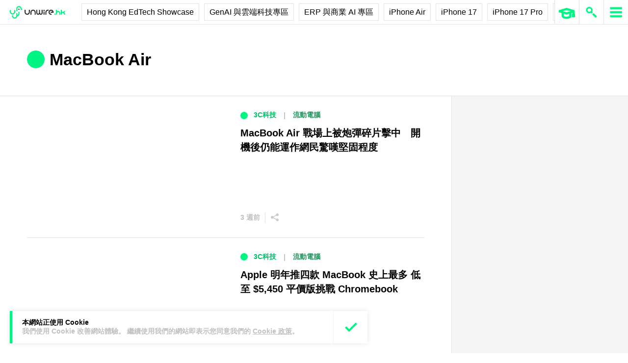

--- FILE ---
content_type: text/html; charset=UTF-8
request_url: https://unwire.hk/tag/macbook-air/
body_size: 29853
content:
<!doctype html>
<html class="no-js" lang="zh-HK" prefix="og: https://ogp.me/ns#" >
	<head>
		<meta charset="UTF-8" />
		<meta name="viewport" content="width=device-width, initial-scale=1.0" />
		
<!-- Search Engine Optimization by Rank Math PRO - https://rankmath.com/ -->
<title>MacBook Air - 香港 unwire.hk 玩生活．樂科技</title>
<meta name="robots" content="follow, noindex"/>
<meta property="og:locale" content="zh_HK" />
<meta property="og:type" content="article" />
<meta property="og:title" content="MacBook Air - 香港 unwire.hk 玩生活．樂科技" />
<meta property="og:url" content="https://unwire.hk/tag/macbook-air/" />
<meta property="og:site_name" content="香港 unwire.hk 玩生活．樂科技" />
<meta property="article:publisher" content="https://www.facebook.com/unwirehk/" />
<meta name="twitter:card" content="summary_large_image" />
<meta name="twitter:title" content="MacBook Air - 香港 unwire.hk 玩生活．樂科技" />
<meta name="twitter:site" content="@UnwireLife" />
<meta name="twitter:label1" content="文章" />
<meta name="twitter:data1" content="187" />
<script type="application/ld+json" class="rank-math-schema-pro">{"@context":"https://schema.org","@graph":[{"@type":"Person","@id":"https://unwire.hk/#person","name":"unwire.hk","sameAs":["https://www.facebook.com/unwirehk/","https://twitter.com/UnwireLife","https://www.instagram.com/unwirehk/","https://www.linkedin.com/company/unwire.hk","https://www.youtube.com/user/unwirehktv","https://www.youtube.com/unwire"]},{"@type":"WebSite","@id":"https://unwire.hk/#website","url":"https://unwire.hk","name":"\u9999\u6e2f unwire.hk \u73a9\u751f\u6d3b\uff0e\u6a02\u79d1\u6280","publisher":{"@id":"https://unwire.hk/#person"},"inLanguage":"zh-HK"},{"@type":"BreadcrumbList","@id":"https://unwire.hk/tag/macbook-air/#breadcrumb","itemListElement":[{"@type":"ListItem","position":"1","item":{"@id":"https://unwire.hk","name":"Home"}},{"@type":"ListItem","position":"2","item":{"@id":"https://unwire.hk/tag/macbook-air/","name":"MacBook Air"}}]},{"@type":"CollectionPage","@id":"https://unwire.hk/tag/macbook-air/#webpage","url":"https://unwire.hk/tag/macbook-air/","name":"MacBook Air - \u9999\u6e2f unwire.hk \u73a9\u751f\u6d3b\uff0e\u6a02\u79d1\u6280","isPartOf":{"@id":"https://unwire.hk/#website"},"inLanguage":"zh-HK","breadcrumb":{"@id":"https://unwire.hk/tag/macbook-air/#breadcrumb"}}]}</script>
<!-- /Rank Math WordPress SEO plugin -->

<link rel='dns-prefetch' href='//ajax.googleapis.com' />
<link rel='dns-prefetch' href='//cdnjs.cloudflare.com' />
		<!-- This site uses the Google Analytics by MonsterInsights plugin v9.11.1 - Using Analytics tracking - https://www.monsterinsights.com/ -->
							<script src="//www.googletagmanager.com/gtag/js?id=G-RKRJV1M0T3"  data-cfasync="false" data-wpfc-render="false" type="text/javascript" async></script>
			<script data-cfasync="false" data-wpfc-render="false" type="text/javascript">
				var mi_version = '9.11.1';
				var mi_track_user = true;
				var mi_no_track_reason = '';
								var MonsterInsightsDefaultLocations = {"page_location":"https:\/\/unwire.hk\/tag\/macbook-air\/"};
								if ( typeof MonsterInsightsPrivacyGuardFilter === 'function' ) {
					var MonsterInsightsLocations = (typeof MonsterInsightsExcludeQuery === 'object') ? MonsterInsightsPrivacyGuardFilter( MonsterInsightsExcludeQuery ) : MonsterInsightsPrivacyGuardFilter( MonsterInsightsDefaultLocations );
				} else {
					var MonsterInsightsLocations = (typeof MonsterInsightsExcludeQuery === 'object') ? MonsterInsightsExcludeQuery : MonsterInsightsDefaultLocations;
				}

								var disableStrs = [
										'ga-disable-G-RKRJV1M0T3',
									];

				/* Function to detect opted out users */
				function __gtagTrackerIsOptedOut() {
					for (var index = 0; index < disableStrs.length; index++) {
						if (document.cookie.indexOf(disableStrs[index] + '=true') > -1) {
							return true;
						}
					}

					return false;
				}

				/* Disable tracking if the opt-out cookie exists. */
				if (__gtagTrackerIsOptedOut()) {
					for (var index = 0; index < disableStrs.length; index++) {
						window[disableStrs[index]] = true;
					}
				}

				/* Opt-out function */
				function __gtagTrackerOptout() {
					for (var index = 0; index < disableStrs.length; index++) {
						document.cookie = disableStrs[index] + '=true; expires=Thu, 31 Dec 2099 23:59:59 UTC; path=/';
						window[disableStrs[index]] = true;
					}
				}

				if ('undefined' === typeof gaOptout) {
					function gaOptout() {
						__gtagTrackerOptout();
					}
				}
								window.dataLayer = window.dataLayer || [];

				window.MonsterInsightsDualTracker = {
					helpers: {},
					trackers: {},
				};
				if (mi_track_user) {
					function __gtagDataLayer() {
						dataLayer.push(arguments);
					}

					function __gtagTracker(type, name, parameters) {
						if (!parameters) {
							parameters = {};
						}

						if (parameters.send_to) {
							__gtagDataLayer.apply(null, arguments);
							return;
						}

						if (type === 'event') {
														parameters.send_to = monsterinsights_frontend.v4_id;
							var hookName = name;
							if (typeof parameters['event_category'] !== 'undefined') {
								hookName = parameters['event_category'] + ':' + name;
							}

							if (typeof MonsterInsightsDualTracker.trackers[hookName] !== 'undefined') {
								MonsterInsightsDualTracker.trackers[hookName](parameters);
							} else {
								__gtagDataLayer('event', name, parameters);
							}
							
						} else {
							__gtagDataLayer.apply(null, arguments);
						}
					}

					__gtagTracker('js', new Date());
					__gtagTracker('set', {
						'developer_id.dZGIzZG': true,
											});
					if ( MonsterInsightsLocations.page_location ) {
						__gtagTracker('set', MonsterInsightsLocations);
					}
										__gtagTracker('config', 'G-RKRJV1M0T3', {"forceSSL":"true","link_attribution":"true"} );
										window.gtag = __gtagTracker;										(function () {
						/* https://developers.google.com/analytics/devguides/collection/analyticsjs/ */
						/* ga and __gaTracker compatibility shim. */
						var noopfn = function () {
							return null;
						};
						var newtracker = function () {
							return new Tracker();
						};
						var Tracker = function () {
							return null;
						};
						var p = Tracker.prototype;
						p.get = noopfn;
						p.set = noopfn;
						p.send = function () {
							var args = Array.prototype.slice.call(arguments);
							args.unshift('send');
							__gaTracker.apply(null, args);
						};
						var __gaTracker = function () {
							var len = arguments.length;
							if (len === 0) {
								return;
							}
							var f = arguments[len - 1];
							if (typeof f !== 'object' || f === null || typeof f.hitCallback !== 'function') {
								if ('send' === arguments[0]) {
									var hitConverted, hitObject = false, action;
									if ('event' === arguments[1]) {
										if ('undefined' !== typeof arguments[3]) {
											hitObject = {
												'eventAction': arguments[3],
												'eventCategory': arguments[2],
												'eventLabel': arguments[4],
												'value': arguments[5] ? arguments[5] : 1,
											}
										}
									}
									if ('pageview' === arguments[1]) {
										if ('undefined' !== typeof arguments[2]) {
											hitObject = {
												'eventAction': 'page_view',
												'page_path': arguments[2],
											}
										}
									}
									if (typeof arguments[2] === 'object') {
										hitObject = arguments[2];
									}
									if (typeof arguments[5] === 'object') {
										Object.assign(hitObject, arguments[5]);
									}
									if ('undefined' !== typeof arguments[1].hitType) {
										hitObject = arguments[1];
										if ('pageview' === hitObject.hitType) {
											hitObject.eventAction = 'page_view';
										}
									}
									if (hitObject) {
										action = 'timing' === arguments[1].hitType ? 'timing_complete' : hitObject.eventAction;
										hitConverted = mapArgs(hitObject);
										__gtagTracker('event', action, hitConverted);
									}
								}
								return;
							}

							function mapArgs(args) {
								var arg, hit = {};
								var gaMap = {
									'eventCategory': 'event_category',
									'eventAction': 'event_action',
									'eventLabel': 'event_label',
									'eventValue': 'event_value',
									'nonInteraction': 'non_interaction',
									'timingCategory': 'event_category',
									'timingVar': 'name',
									'timingValue': 'value',
									'timingLabel': 'event_label',
									'page': 'page_path',
									'location': 'page_location',
									'title': 'page_title',
									'referrer' : 'page_referrer',
								};
								for (arg in args) {
																		if (!(!args.hasOwnProperty(arg) || !gaMap.hasOwnProperty(arg))) {
										hit[gaMap[arg]] = args[arg];
									} else {
										hit[arg] = args[arg];
									}
								}
								return hit;
							}

							try {
								f.hitCallback();
							} catch (ex) {
							}
						};
						__gaTracker.create = newtracker;
						__gaTracker.getByName = newtracker;
						__gaTracker.getAll = function () {
							return [];
						};
						__gaTracker.remove = noopfn;
						__gaTracker.loaded = true;
						window['__gaTracker'] = __gaTracker;
					})();
									} else {
										console.log("");
					(function () {
						function __gtagTracker() {
							return null;
						}

						window['__gtagTracker'] = __gtagTracker;
						window['gtag'] = __gtagTracker;
					})();
									}
			</script>
							<!-- / Google Analytics by MonsterInsights -->
		<style id='wp-img-auto-sizes-contain-inline-css' type='text/css'>
img:is([sizes=auto i],[sizes^="auto," i]){contain-intrinsic-size:3000px 1500px}
/*# sourceURL=wp-img-auto-sizes-contain-inline-css */
</style>
<link rel='stylesheet' id='vote-css' href='https://cdn.unwire.hk/wp-content/plugins/vote/public/css/vote-public.css?ver=1.0.0' type='text/css' media='all' />
<link rel='stylesheet' id='subscribe-forms-css-css' href='https://cdn.unwire.hk/wp-content/plugins/easy-social-share-buttons3/assets/modules/subscribe-forms.min.css?ver=10.8' type='text/css' media='all' />
<link rel='stylesheet' id='essb-social-profiles-css' href='https://cdn.unwire.hk/wp-content/plugins/easy-social-share-buttons3/lib/modules/social-followers-counter/assets/social-profiles.min.css?ver=10.8' type='text/css' media='all' />
<link rel='stylesheet' id='easy-social-share-buttons-css' href='https://cdn.unwire.hk/wp-content/plugins/easy-social-share-buttons3/assets/css/easy-social-share-buttons.min.css?ver=10.8' type='text/css' media='all' />
<style id='easy-social-share-buttons-inline-css' type='text/css'>
.essb-social-followers-variables { --essb-sf-color-threads:#000000;}.essb-fc-bg-threads, .essb-fc-hbg-threads:hover{ background-color: var( --essb-sf-color-threads ); } .essb-fc-c-threads, .essb-fc-hc-threads:hover { color: var( --essb-sf-color-threads ); fill: var( --essb-sf-color-threads ); } .essb-fc-border-threads, .essb-fc-hborder-threads:hover{ border-color: var( --essb-sf-color-threads ); }.essb-fc-network-airbnb svg { max-width: 32px; }.essb_links .essb_link_threads { --essb-network: #000000}
/*# sourceURL=easy-social-share-buttons-inline-css */
</style>
<link rel='stylesheet' id='main-stylesheet-css' href='https://cdn.unwire.hk/wp-content/themes/unwire/dist/assets/css/app.css?ver=2.10.4' type='text/css' media='all' />
<link rel='stylesheet' id='newsletter-css' href='https://cdn.unwire.hk/wp-content/plugins/newsletter/style.css?ver=9.1.0' type='text/css' media='all' />
<link rel='stylesheet' id='__EPYT__style-css' href='https://cdn.unwire.hk/wp-content/plugins/youtube-embed-plus/styles/ytprefs.min.css?ver=14.2.4' type='text/css' media='all' />
<style id='__EPYT__style-inline-css' type='text/css'>

                .epyt-gallery-thumb {
                        width: 33.333%;
                }
                
/*# sourceURL=__EPYT__style-inline-css */
</style>
<script type="text/javascript" src="https://cdn.unwire.hk/wp-content/plugins/google-analytics-premium/assets/js/frontend-gtag.min.js?ver=9.11.1" id="monsterinsights-frontend-script-js" async="async" data-wp-strategy="async"></script>
<script data-cfasync="false" data-wpfc-render="false" type="text/javascript" id='monsterinsights-frontend-script-js-extra'>/* <![CDATA[ */
var monsterinsights_frontend = {"js_events_tracking":"true","download_extensions":"doc,pdf,ppt,zip,xls,docx,pptx,xlsx","inbound_paths":"[{\"path\":\"\\\/go\\\/\",\"label\":\"affiliate\"},{\"path\":\"\\\/recommend\\\/\",\"label\":\"affiliate\"}]","home_url":"https:\/\/unwire.hk","hash_tracking":"false","v4_id":"G-RKRJV1M0T3"};/* ]]> */
</script>
<script type="text/javascript" src="https://ajax.googleapis.com/ajax/libs/jquery/3.2.1/jquery.min.js?ver=3.2.1" id="jquery-js"></script>
<script type="text/javascript" src="https://cdn.unwire.hk/wp-content/plugins/vote/public/js/vote-public.js?ver=1.0.0" id="vote-js"></script>
<script type="text/javascript" src="https://cdnjs.cloudflare.com/ajax/libs/gsap/2.0.0/plugins/CSSPlugin.min.js?ver=1.20.4" id="tweenmax-css-js"></script>
<script type="text/javascript" src="https://cdnjs.cloudflare.com/ajax/libs/gsap/2.0.0/plugins/ScrollToPlugin.min.js?ver=1.20.4" id="tweenmax-scroll-js"></script>
<script type="text/javascript" src="https://cdnjs.cloudflare.com/ajax/libs/gsap/1.20.4/TweenMax.min.js?ver=1.20.4" id="tweenmax-js"></script>
<script type="text/javascript" src="https://cdn.unwire.hk/wp-content/themes/unwire/static/js/flickity.pkgd.min.js?ver=1.0" id="flickity-js"></script>
<script type="text/javascript" src="https://cdn.unwire.hk/wp-content/themes/unwire/static/js/bodyScrollLock.min.js?ver=6.9" id="body_scroll_lock-js"></script>
<script type="text/javascript" id="__ytprefs__-js-extra">
/* <![CDATA[ */
var _EPYT_ = {"ajaxurl":"https://unwire.hk/wp-admin/admin-ajax.php","security":"54a08273ed","gallery_scrolloffset":"20","eppathtoscripts":"https://unwire.hk/wp-content/plugins/youtube-embed-plus/scripts/","eppath":"https://unwire.hk/wp-content/plugins/youtube-embed-plus/","epresponsiveselector":"[\"iframe.__youtube_prefs__\"]","epdovol":"1","version":"14.2.4","evselector":"iframe.__youtube_prefs__[src], iframe[src*=\"youtube.com/embed/\"], iframe[src*=\"youtube-nocookie.com/embed/\"]","ajax_compat":"","maxres_facade":"eager","ytapi_load":"light","pause_others":"","stopMobileBuffer":"1","facade_mode":"","not_live_on_channel":""};
//# sourceURL=__ytprefs__-js-extra
/* ]]> */
</script>
<script type="text/javascript" src="https://cdn.unwire.hk/wp-content/plugins/youtube-embed-plus/scripts/ytprefs.min.js?ver=14.2.4" id="__ytprefs__-js"></script>
<script type='text/javascript'>window.presslabs = {"home_url":"https:\/\/unwire.hk"}</script><script type='text/javascript'>
	(function () {
		var pl_beacon = document.createElement('script');
		pl_beacon.type = 'text/javascript';
		pl_beacon.async = true;
		var host = 'https://unwire.hk';
		if ('https:' == document.location.protocol) {
			host = host.replace('http://', 'https://');
		}
		pl_beacon.src = host + '/' + 'mKGqAA1MFbon' + '.js?ts=' + Math.floor((Math.random() * 100000) + 1);
		var first_script_tag = document.getElementsByTagName('script')[0];
		first_script_tag.parentNode.insertBefore(pl_beacon, first_script_tag);
	})();
</script>
<script type="text/javascript">var _sf_startpt=(new Date()).getTime()</script>
  <script src="https://cdn.onesignal.com/sdks/web/v16/OneSignalSDK.page.js" defer></script>
  <script>
          window.OneSignalDeferred = window.OneSignalDeferred || [];
          OneSignalDeferred.push(async function(OneSignal) {
            await OneSignal.init({
              appId: "55493a9e-5173-4e63-8adc-d34ec278016f",
              serviceWorkerOverrideForTypical: true,
              path: "https://unwire.hk/wp-content/plugins/onesignal-free-web-push-notifications/sdk_files/",
              serviceWorkerParam: { scope: "/wp-content/plugins/onesignal-free-web-push-notifications/sdk_files/push/onesignal/" },
              serviceWorkerPath: "OneSignalSDKWorker.js",
            });
          });

          // Unregister the legacy OneSignal service worker to prevent scope conflicts
          if (navigator.serviceWorker) {
            navigator.serviceWorker.getRegistrations().then((registrations) => {
              // Iterate through all registered service workers
              registrations.forEach((registration) => {
                // Check the script URL to identify the specific service worker
                if (registration.active && registration.active.scriptURL.includes('OneSignalSDKWorker.js.php')) {
                  // Unregister the service worker
                  registration.unregister().then((success) => {
                    if (success) {
                      console.log('OneSignalSW: Successfully unregistered:', registration.active.scriptURL);
                    } else {
                      console.log('OneSignalSW: Failed to unregister:', registration.active.scriptURL);
                    }
                  });
                }
              });
            }).catch((error) => {
              console.error('Error fetching service worker registrations:', error);
            });
        }
        </script>
<link rel="apple-touch-icon" sizes="180x180" href="/wp-content/uploads/fbrfg/apple-touch-icon.png">
<link rel="icon" type="image/png" sizes="32x32" href="/wp-content/uploads/fbrfg/favicon-32x32.png">
<link rel="icon" type="image/png" sizes="16x16" href="/wp-content/uploads/fbrfg/favicon-16x16.png">
<link rel="manifest" href="/wp-content/uploads/fbrfg/site.webmanifest">
<link rel="mask-icon" href="/wp-content/uploads/fbrfg/safari-pinned-tab.svg" color="#00f482">
<link rel="shortcut icon" href="/wp-content/uploads/fbrfg/favicon.ico">
<meta name="msapplication-TileColor" content="#da532c">
<meta name="msapplication-config" content="/wp-content/uploads/fbrfg/browserconfig.xml">
<meta name="theme-color" content="#ffffff"><script type="text/javascript">
    (function() {
        /** CONFIGURATION START **/
        var _sf_async_config = window._sf_async_config = (window._sf_async_config || {});

        _sf_async_config.uid = 61732;
        _sf_async_config.domain = "unwire.hk";
        _sf_async_config.flickerControl = false;
        _sf_async_config.useCanonical = true;
        _sf_async_config.useCanonicalDomain = true;
        _sf_async_config.sections = "";
        _sf_async_config.authors = "";
        /** CONFIGURATION END **/
        function loadChartbeat() {
            var e = document.createElement("script");
            var n = document.getElementsByTagName("script")[0];
            e.type = "text/javascript";
            e.async = true;
            e.src = "//static.chartbeat.com/js/chartbeat.js";
            n.parentNode.insertBefore(e, n);
        }
        loadChartbeat();
     })();
</script>		<style type="text/css" id="wp-custom-css">
			.index__elementWrapper--_nGdS{
	max-width:60%;
}
/*
.spotim-light
{
	width:80%;
}*/

/*#spotim-specific{
	display:none !important;
}
.resize-manager__resizeManagerContainer___1QT8Z{
	display:none !important;
}*/
.video-container {
  max-width: 1200px;
  margin: 0 auto;
}

.video-container iframe {
  width: 100%;
  aspect-ratio: 16 / 9; 
  height: auto;
  display: block;
}
footer.footer
{
	position:sticky !important;
}
.fb-embed-container {
  padding: 1.5rem;
  border-radius: 1.5rem;
  border: 2px solid #d1d5db;
  max-width: 560px;
  width: 100%;
  margin: 2rem auto;
}

.fb-embed-container .title {
  font-size: 1.5rem;
  font-weight: 700;
  color: #1f2937;
  margin-bottom: 1.5rem;
  display: flex;
  align-items: center;
  text-align: left;
  position: relative;
  padding-left: 1.5rem;
}

.fb-embed-container .title::before {
  content: '';
  position: absolute;
  left: 0;
  top: 50%;
  transform: translateY(-50%);
  width: 4px;
  height: 1.5rem;
  background-color: #00f485;
}

.fb-embed-container iframe {
  width: 100%;
  border: none;
  aspect-ratio: 500 / 530; 
  height: auto;            
}

.fb-embed-container .cta {
  margin-top: 0.5rem;
  text-align: right;
}

.fb-embed-container .cta a {
  display: inline-block;
  background-color: #00f485;
  color: #000000;
  font-size: 1.25rem;
  font-weight: 800;
  padding: 0.75rem 1.25rem;
  border-radius: 0.75rem;
  text-decoration: none;
  transition: background-color 0.3s ease;
}

.fb-embed-container .cta a:hover {
  background-color: #00cc75;
}

@media (max-width: 600px) {
  .fb-embed-container {
    padding: 1rem;
  }

  .fb-embed-container .title {
    font-size: 1.25rem;
    padding-left: 1.2rem;
    margin-bottom: 1.2rem;
  }

  .fb-embed-container .title::before {
    width: 3px;
    height: 1.2rem;
  }

  .fb-embed-container iframe {
    aspect-ratio: 500 / 530;
    height: auto;
  }

  .fb-embed-container .cta a {
    font-size: 1rem;
    padding: 0.5rem 1rem;
  }
}

.related-posts {
    background-color: #fafafa; 
    padding: 25px; 
    margin: 20px 0; 
	border-radius: 20px;
}
	.related-posts blockquote {
    margin: 10px ; 
    padding: 10; 
    border-left: none; 
}
.fw-block {
	display:none!important
}
.fb-page {
	display:none!important
}
		</style>
				<script async='async' src='https://www.googletagservices.com/tag/js/gpt.js'></script>
		<script>
			var googletag = googletag || {};
			googletag.cmd = googletag.cmd || [];
		</script>
		<script>
		  	googletag.cmd.push(function() {
			    googletag.defineSlot('/1070067/homepage_superbanner', [728, 90], 'div-gpt-ad-1529571774980-0').addService(googletag.pubads());
			    googletag.defineSlot('/1070067/homepage_Lrec1', [300, 250], 'div-gpt-ad-1529571774980-1').addService(googletag.pubads());
			    // googletag.defineSlot('/1070067/ROS_superbanner', [[970, 250], [728, 90], [980, 120]], 'div-gpt-ad-1529571774980-2').addService(googletag.pubads());
			    // googletag.defineSlot('/1070067/ROS_Lrec1', [[336, 280], [300, 600], [300, 250]], 'div-gpt-ad-1529571774980-3').addService(googletag.pubads());
			    googletag.pubads().enableSingleRequest();
			    googletag.pubads().collapseEmptyDivs();
			    googletag.enableServices();
		  	});
		</script>
				<!-- swiftype date use -->
		<meta class="swiftype" name="published_at" data-type="date" content="2026-01-03T22:00" />
		<meta class="swiftype" name='info' data-type='string' content='有烏克蘭士兵近日在社交媒體展示其 M1 版 MacBook Air，表示這部手提電腦遭炮彈碎片直接擊中後竟仍可開機使用。' />
		<meta class='swiftype' name='image' data-type='enum' content='https://cdn.unwire.hk/wp-content/uploads/2026/01/20260103_213510.jpg' />
		<meta class='swiftype' name='sections' data-type='string' content="流動電腦" />
		<meta class="swiftype" name="tags" data-type="string" content="Apple" /><meta class="swiftype" name="tags" data-type="string" content="M1" /><meta class="swiftype" name="tags" data-type="string" content="MacBook Air" /><meta class="swiftype" name="tags" data-type="string" content="戰爭科技" /><meta class="swiftype" name="tags" data-type="string" content="烏克蘭" />    <style>
    /* Popup 遮罩 */
    #meiliOverlay {
        display: none;
        position: fixed;
        top: 0;
        left: 0;
        width: 100%;
        height: 100%;
        background: rgba(255,255,255,0.95);
        z-index: 99999;
        overflow-y: auto;
    }

    /* 內容容器 - 調整為全寬 */
    #meiliWrapper {
        width: 100%;
        margin: 60px 0;
        padding: 0 40px;
        box-sizing: border-box;
    }

    /* Search input - 改為 underline only 樣式 */
    #meiliSearchInput {
        width: 100%;
        padding: 3.125rem 14vw;
        font-size: 2.125rem;
        font-weight: 600;
        color: #00f482;
        border: none;
        border-bottom: rgba(226,226,226,.9) 1px solid;
        background: rgba(255,255,255);
        outline: none;
        box-sizing: border-box;
        caret-color: #00f485;
    }

    /* Progress bar */
    #meiliProgressBar {
        width: 100%;
        height: 4px;
        background: transparent;
        position: relative;
        margin-top: -1px;
        display: none;
    }

    #meiliProgressBar .progress-fill {
        height: 100%;
        background: #00f485;
        width: 0%;
        transition: width 0.3s ease;
    }

    /* Placeholder 樣式 */
    #meiliSearchInput::placeholder {
        color: #999;
        opacity: 1;
    }

    /* Result container */
    #meiliSearchResults {
        margin-top: 0px;
  	    display: none;
        background:  rgba(255,255,255);
        box-sizing: border-box;
    }

    /* 每條結果 */
    #meiliSearchResults div {
        padding: 1rem 14vw;
        cursor: pointer;
        border-bottom: 1px solid rgba(226,226,226,.5);
        font-size: 18px;
        transition: background-color 0.2s ease;
    }

    /* 顯示所有結果連結 */
    #meiliSearchResults .show-all-link {
        padding: 0.5rem 14vw;
        font-size: .875rem;
		font-weight: 600;
        color: #000;
        border-bottom: 1px solid rgba(226,226,226,.3);
    }

    #meiliSearchResults div:last-child {
        border-bottom: none;
    }

    #meiliSearchResults div:hover {
        background: rgba(240,240,240,0.3);
    }

    /* 高亮 */
    .highlight {
        background-color: #00f485;
        font-style: normal;
        padding: 2px 4px;
        border-radius: 3px;
    }

    /* 關閉按鈕 - 圓形 button 版本 */
    #meiliCloseBtn {
        position: absolute;
        top: 20px;
        right: 30px;
        width: 40px;
        height: 40px;
        line-height: 40px;
        text-align: center;
        background-color: #00f485;
        color: #000;
        font-size: 24px;
        font-weight: bold;
        border-radius: 50%;
        cursor: pointer;
        box-shadow: 0 2px 6px rgba(0,0,0,0.2);
        user-select: none;
        transition: background-color 0.2s ease;
    }
    
    #meiliCloseBtn:hover {
        background-color: #00e378;
    }

    /* 響應式設計 */
    @media (max-width: 768px) {
        #meiliWrapper {
            padding: 0 20px;
        }
        
        #meiliSearchInput {
            font-size: 24px;
            padding: 16px 0;
            color: #00f485;
        }
        
        #meiliCloseBtn {
            right: 20px;
            width: 36px;
            height: 36px;
            line-height: 36px;
            font-size: 20px;
        }
       #meiliSearchResults div {
        padding: 16px 0;
        cursor: pointer;
        border-bottom: 1px solid rgba(226,226,226,.5);
        font-size: 18px;
        transition: background-color 0.2s ease;
    	}
    	
    	#meiliSearchResults .show-all-link {
            padding: 8px 0;
            font-size: 12px;
            color: #666;
            border-bottom: 1px solid rgba(226,226,226,.3);
        }
    }
    </style>

    <!-- Popup layer -->
    <div id="meiliOverlay">
        <span id="meiliCloseBtn">&times;</span>
        <div id="meiliWrapper">
            <input type="text" id="meiliSearchInput" placeholder="" autofocus>
            <div id="meiliProgressBar">
                <div class="progress-fill"></div>
            </div>
            <div id="meiliSearchResults"></div>
        </div>
    </div>

    <script>
    (function(){
        const API_URL = "https://search.unwire.hk/indexes/post/search";
        const API_KEY = "86fa0ab662247f75bc5e661f8aa01774eb83d109c1d39c7cb926698768fc5737";

        const overlay = document.getElementById("meiliOverlay");
        const closeBtn = document.getElementById("meiliCloseBtn");
        const input = document.getElementById("meiliSearchInput");
        const resultsDiv = document.getElementById("meiliSearchResults");
        const progressBar = document.getElementById("meiliProgressBar");
        const progressFill = progressBar.querySelector('.progress-fill');

        let debounceTimer = null;
        let abortController = null;
        let progressTimer = null;

        function escapeHtml(text) {
            const div = document.createElement('div');
            div.textContent = text;
            return div.innerHTML;
        }

        function escapeRegExp(string) {
            return string.replace(/[.*+?^${}()|[\]\\]/g, '\\$&');
        }

        function highlightTextSafe(text, query) {
            if (!query) return escapeHtml(text);
            const regex = new RegExp(query.split(' ').map(escapeRegExp).join('|'), 'gi');
            return escapeHtml(text).replace(regex, match => `<span class="highlight">${match}</span>`);
        }

        function startProgressBar() {
            progressBar.style.display = 'block';
            progressFill.style.width = '20%';
            
            // 模擬進度增長
            let progress = 20;
            progressTimer = setInterval(() => {
                progress += Math.random() * 15;
                if (progress > 80) progress = 80; // 最多到80%，等API完成後到100%
                progressFill.style.width = progress + '%';
            }, 100);
        }

        function completeProgressBar() {
            if (progressTimer) {
                clearInterval(progressTimer);
                progressTimer = null;
            }
            progressFill.style.width = '100%';
            // 讓100%狀態顯示更長時間，讓用戶能看到完成效果
            setTimeout(() => {
                progressBar.style.display = 'none';
                progressFill.style.width = '0%';
            }, 1200);
        }

        function hideProgressBar() {
            if (progressTimer) {
                clearInterval(progressTimer);
                progressTimer = null;
            }
            progressBar.style.display = 'none';
            progressFill.style.width = '0%';
        }

        function redirectToSearchPage(query) {
            const searchKeyword = query.replace(/\s+/g, '+'); // 將空格替換為 + 號
            const searchUrl = `https://unwire.hk/search/${searchKeyword}`;
            window.location.href = searchUrl;
        }

        function performSearch() {
            const query = input.value.trim();
            if (!query) {
                resultsDiv.innerHTML = "";
                resultsDiv.style.display = "none";
                hideProgressBar();
                return;
            }

            // 開始進度條
            startProgressBar();

            if (abortController) abortController.abort();
            abortController = new AbortController();

            fetch(API_URL, {
                method: "POST",
                headers: {
                    "Content-Type": "application/json",
                    "Authorization": `Bearer ${API_KEY}`
                },
                body: JSON.stringify({ q: query, limit: 10, sort: ["id:desc"] }),
                signal: abortController.signal
            })
            .then(res => res.json())
            .then(data => {
                if (!data.hits || data.hits.length === 0) {
                    resultsDiv.innerHTML = "<div>沒有找到相關結果</div>";
                    resultsDiv.style.display = "block";
                    completeProgressBar();
                    return;
                }

                resultsDiv.innerHTML = '';
                
                // 添加 "顯示所有結果" 連結
                const showAllDiv = document.createElement('div');
                showAllDiv.className = 'show-all-link';
                showAllDiv.innerHTML = '→ 顯示所有結果';
                const searchKeyword = query.replace(/\s+/g, '+'); // 將空格替換為 + 號
                const searchUrl = `https://unwire.hk/search/${searchKeyword}`;
                showAllDiv.addEventListener('click', () => {
                    window.location.href = searchUrl;
                });
                resultsDiv.appendChild(showAllDiv);
                
                // 添加搜索結果
                data.hits.forEach(hit => {
                    const title = hit._formatted?.title || hit.title || hit.id;
                    const safeHTML = highlightTextSafe(title, query);

                    const div = document.createElement('div');
                    div.innerHTML = safeHTML;
                    div.addEventListener('click', () => {
                        window.location.href = hit.link;
                    });
                    resultsDiv.appendChild(div);
                });
                resultsDiv.style.display = "block";
                completeProgressBar();
            })
            .catch(err => {
                if (err.name === 'AbortError') {
                    hideProgressBar();
                    return;
                }
                console.error(err);
                resultsDiv.innerHTML = "<div>搜索出現錯誤，請重試</div>";
                resultsDiv.style.display = "block";
                completeProgressBar();
            });
        }

        input.addEventListener("input", function() {
            clearTimeout(debounceTimer);
            debounceTimer = setTimeout(performSearch, 200);
        });

        // 新增：處理 Enter 鍵
        input.addEventListener("keydown", function(e) {
            if (e.key === "Enter") {
                e.preventDefault(); // 防止默認行為
                const query = input.value.trim();
                if (query) {
                    redirectToSearchPage(query);
                }
            }
        });

        // 關閉 popup
        closeBtn.addEventListener("click", () => {
            overlay.style.display = "none";
            input.value = "";
            resultsDiv.innerHTML = "";
            resultsDiv.style.display = "none";
            hideProgressBar();
        });

        // ESC 關閉
        document.addEventListener("keydown", (e) => {
            if (e.key === "Escape") {
                overlay.style.display = "none";
                input.value = "";
                resultsDiv.innerHTML = "";
                resultsDiv.style.display = "none";
                hideProgressBar();
            }
        });

        // 全局函數供 header icon 呼叫
        window.openMeiliSearch = function() {
            overlay.style.display = "block";
            setTimeout(() => input.focus(), 100);
        };
    })();
    </script>
    	<style id='global-styles-inline-css' type='text/css'>
:root{--wp--preset--aspect-ratio--square: 1;--wp--preset--aspect-ratio--4-3: 4/3;--wp--preset--aspect-ratio--3-4: 3/4;--wp--preset--aspect-ratio--3-2: 3/2;--wp--preset--aspect-ratio--2-3: 2/3;--wp--preset--aspect-ratio--16-9: 16/9;--wp--preset--aspect-ratio--9-16: 9/16;--wp--preset--color--black: #000000;--wp--preset--color--cyan-bluish-gray: #abb8c3;--wp--preset--color--white: #ffffff;--wp--preset--color--pale-pink: #f78da7;--wp--preset--color--vivid-red: #cf2e2e;--wp--preset--color--luminous-vivid-orange: #ff6900;--wp--preset--color--luminous-vivid-amber: #fcb900;--wp--preset--color--light-green-cyan: #7bdcb5;--wp--preset--color--vivid-green-cyan: #00d084;--wp--preset--color--pale-cyan-blue: #8ed1fc;--wp--preset--color--vivid-cyan-blue: #0693e3;--wp--preset--color--vivid-purple: #9b51e0;--wp--preset--gradient--vivid-cyan-blue-to-vivid-purple: linear-gradient(135deg,rgb(6,147,227) 0%,rgb(155,81,224) 100%);--wp--preset--gradient--light-green-cyan-to-vivid-green-cyan: linear-gradient(135deg,rgb(122,220,180) 0%,rgb(0,208,130) 100%);--wp--preset--gradient--luminous-vivid-amber-to-luminous-vivid-orange: linear-gradient(135deg,rgb(252,185,0) 0%,rgb(255,105,0) 100%);--wp--preset--gradient--luminous-vivid-orange-to-vivid-red: linear-gradient(135deg,rgb(255,105,0) 0%,rgb(207,46,46) 100%);--wp--preset--gradient--very-light-gray-to-cyan-bluish-gray: linear-gradient(135deg,rgb(238,238,238) 0%,rgb(169,184,195) 100%);--wp--preset--gradient--cool-to-warm-spectrum: linear-gradient(135deg,rgb(74,234,220) 0%,rgb(151,120,209) 20%,rgb(207,42,186) 40%,rgb(238,44,130) 60%,rgb(251,105,98) 80%,rgb(254,248,76) 100%);--wp--preset--gradient--blush-light-purple: linear-gradient(135deg,rgb(255,206,236) 0%,rgb(152,150,240) 100%);--wp--preset--gradient--blush-bordeaux: linear-gradient(135deg,rgb(254,205,165) 0%,rgb(254,45,45) 50%,rgb(107,0,62) 100%);--wp--preset--gradient--luminous-dusk: linear-gradient(135deg,rgb(255,203,112) 0%,rgb(199,81,192) 50%,rgb(65,88,208) 100%);--wp--preset--gradient--pale-ocean: linear-gradient(135deg,rgb(255,245,203) 0%,rgb(182,227,212) 50%,rgb(51,167,181) 100%);--wp--preset--gradient--electric-grass: linear-gradient(135deg,rgb(202,248,128) 0%,rgb(113,206,126) 100%);--wp--preset--gradient--midnight: linear-gradient(135deg,rgb(2,3,129) 0%,rgb(40,116,252) 100%);--wp--preset--font-size--small: 13px;--wp--preset--font-size--medium: 20px;--wp--preset--font-size--large: 36px;--wp--preset--font-size--x-large: 42px;--wp--preset--spacing--20: 0.44rem;--wp--preset--spacing--30: 0.67rem;--wp--preset--spacing--40: 1rem;--wp--preset--spacing--50: 1.5rem;--wp--preset--spacing--60: 2.25rem;--wp--preset--spacing--70: 3.38rem;--wp--preset--spacing--80: 5.06rem;--wp--preset--shadow--natural: 6px 6px 9px rgba(0, 0, 0, 0.2);--wp--preset--shadow--deep: 12px 12px 50px rgba(0, 0, 0, 0.4);--wp--preset--shadow--sharp: 6px 6px 0px rgba(0, 0, 0, 0.2);--wp--preset--shadow--outlined: 6px 6px 0px -3px rgb(255, 255, 255), 6px 6px rgb(0, 0, 0);--wp--preset--shadow--crisp: 6px 6px 0px rgb(0, 0, 0);}:where(.is-layout-flex){gap: 0.5em;}:where(.is-layout-grid){gap: 0.5em;}body .is-layout-flex{display: flex;}.is-layout-flex{flex-wrap: wrap;align-items: center;}.is-layout-flex > :is(*, div){margin: 0;}body .is-layout-grid{display: grid;}.is-layout-grid > :is(*, div){margin: 0;}:where(.wp-block-columns.is-layout-flex){gap: 2em;}:where(.wp-block-columns.is-layout-grid){gap: 2em;}:where(.wp-block-post-template.is-layout-flex){gap: 1.25em;}:where(.wp-block-post-template.is-layout-grid){gap: 1.25em;}.has-black-color{color: var(--wp--preset--color--black) !important;}.has-cyan-bluish-gray-color{color: var(--wp--preset--color--cyan-bluish-gray) !important;}.has-white-color{color: var(--wp--preset--color--white) !important;}.has-pale-pink-color{color: var(--wp--preset--color--pale-pink) !important;}.has-vivid-red-color{color: var(--wp--preset--color--vivid-red) !important;}.has-luminous-vivid-orange-color{color: var(--wp--preset--color--luminous-vivid-orange) !important;}.has-luminous-vivid-amber-color{color: var(--wp--preset--color--luminous-vivid-amber) !important;}.has-light-green-cyan-color{color: var(--wp--preset--color--light-green-cyan) !important;}.has-vivid-green-cyan-color{color: var(--wp--preset--color--vivid-green-cyan) !important;}.has-pale-cyan-blue-color{color: var(--wp--preset--color--pale-cyan-blue) !important;}.has-vivid-cyan-blue-color{color: var(--wp--preset--color--vivid-cyan-blue) !important;}.has-vivid-purple-color{color: var(--wp--preset--color--vivid-purple) !important;}.has-black-background-color{background-color: var(--wp--preset--color--black) !important;}.has-cyan-bluish-gray-background-color{background-color: var(--wp--preset--color--cyan-bluish-gray) !important;}.has-white-background-color{background-color: var(--wp--preset--color--white) !important;}.has-pale-pink-background-color{background-color: var(--wp--preset--color--pale-pink) !important;}.has-vivid-red-background-color{background-color: var(--wp--preset--color--vivid-red) !important;}.has-luminous-vivid-orange-background-color{background-color: var(--wp--preset--color--luminous-vivid-orange) !important;}.has-luminous-vivid-amber-background-color{background-color: var(--wp--preset--color--luminous-vivid-amber) !important;}.has-light-green-cyan-background-color{background-color: var(--wp--preset--color--light-green-cyan) !important;}.has-vivid-green-cyan-background-color{background-color: var(--wp--preset--color--vivid-green-cyan) !important;}.has-pale-cyan-blue-background-color{background-color: var(--wp--preset--color--pale-cyan-blue) !important;}.has-vivid-cyan-blue-background-color{background-color: var(--wp--preset--color--vivid-cyan-blue) !important;}.has-vivid-purple-background-color{background-color: var(--wp--preset--color--vivid-purple) !important;}.has-black-border-color{border-color: var(--wp--preset--color--black) !important;}.has-cyan-bluish-gray-border-color{border-color: var(--wp--preset--color--cyan-bluish-gray) !important;}.has-white-border-color{border-color: var(--wp--preset--color--white) !important;}.has-pale-pink-border-color{border-color: var(--wp--preset--color--pale-pink) !important;}.has-vivid-red-border-color{border-color: var(--wp--preset--color--vivid-red) !important;}.has-luminous-vivid-orange-border-color{border-color: var(--wp--preset--color--luminous-vivid-orange) !important;}.has-luminous-vivid-amber-border-color{border-color: var(--wp--preset--color--luminous-vivid-amber) !important;}.has-light-green-cyan-border-color{border-color: var(--wp--preset--color--light-green-cyan) !important;}.has-vivid-green-cyan-border-color{border-color: var(--wp--preset--color--vivid-green-cyan) !important;}.has-pale-cyan-blue-border-color{border-color: var(--wp--preset--color--pale-cyan-blue) !important;}.has-vivid-cyan-blue-border-color{border-color: var(--wp--preset--color--vivid-cyan-blue) !important;}.has-vivid-purple-border-color{border-color: var(--wp--preset--color--vivid-purple) !important;}.has-vivid-cyan-blue-to-vivid-purple-gradient-background{background: var(--wp--preset--gradient--vivid-cyan-blue-to-vivid-purple) !important;}.has-light-green-cyan-to-vivid-green-cyan-gradient-background{background: var(--wp--preset--gradient--light-green-cyan-to-vivid-green-cyan) !important;}.has-luminous-vivid-amber-to-luminous-vivid-orange-gradient-background{background: var(--wp--preset--gradient--luminous-vivid-amber-to-luminous-vivid-orange) !important;}.has-luminous-vivid-orange-to-vivid-red-gradient-background{background: var(--wp--preset--gradient--luminous-vivid-orange-to-vivid-red) !important;}.has-very-light-gray-to-cyan-bluish-gray-gradient-background{background: var(--wp--preset--gradient--very-light-gray-to-cyan-bluish-gray) !important;}.has-cool-to-warm-spectrum-gradient-background{background: var(--wp--preset--gradient--cool-to-warm-spectrum) !important;}.has-blush-light-purple-gradient-background{background: var(--wp--preset--gradient--blush-light-purple) !important;}.has-blush-bordeaux-gradient-background{background: var(--wp--preset--gradient--blush-bordeaux) !important;}.has-luminous-dusk-gradient-background{background: var(--wp--preset--gradient--luminous-dusk) !important;}.has-pale-ocean-gradient-background{background: var(--wp--preset--gradient--pale-ocean) !important;}.has-electric-grass-gradient-background{background: var(--wp--preset--gradient--electric-grass) !important;}.has-midnight-gradient-background{background: var(--wp--preset--gradient--midnight) !important;}.has-small-font-size{font-size: var(--wp--preset--font-size--small) !important;}.has-medium-font-size{font-size: var(--wp--preset--font-size--medium) !important;}.has-large-font-size{font-size: var(--wp--preset--font-size--large) !important;}.has-x-large-font-size{font-size: var(--wp--preset--font-size--x-large) !important;}
/*# sourceURL=global-styles-inline-css */
</style>
</head>
		<body class="archive tag tag-macbook-air tag-84 wp-theme-unwire  desktop-fixed-header desktop-ignore-scroll essb-10.8">

	<div id="fb-root"></div>
	<script>(function(d, s, id) {
	  var js, fjs = d.getElementsByTagName(s)[0];
	  if (d.getElementById(id)) return;
	  js = d.createElement(s); js.id = id;
	  js.src = 'https://connect.facebook.net/zh_HK/sdk.js#xfbml=1&version=v3.0&appId=&autoLogAppEvents=1';
	  fjs.parentNode.insertBefore(js, fjs);
	}(document, 'script', 'facebook-jssdk'));</script>

		
		<header class="site-header" role="banner">
		<nav class="site-navigation top-bar" role="navigation"></nav>
		<div class="top-bar-left">
			<div class="site-desktop-title top-bar-title">
				<a href="https://unwire.hk/" rel="home"><img class="long" src="https://cdn.unwire.hk/wp-content/uploads/2019/06/header-logo.svg" alt="香港 unwire.hk 玩生活．樂科技" title="香港 unwire.hk 玩生活．樂科技" /><img class="short" src="https://cdn.unwire.hk/wp-content/uploads/2019/06/logo-small.svg" width="113" height="26" alt="香港 unwire.hk 玩生活．樂科技" title="香港 unwire.hk 玩生活．樂科技" /></a>
			</div>
		</div>
				<div class="top-bar-right">
			<ul id="top-bar-control">
									<li><a class="learn" href="https://list.unwire.hk" target="_blank"><span>Learn</span></a></li>
					<li><button id="search-button" class="search" type="button"><span>Search</span></button></li>
					<li class="menu-button-wrapper"><button id="menu-button" class="menu" type="button"><span>Menu</span></button></li>
			</ul>
			<style>
				#top-bar-control li a.learn{
					background-image: url(https://cdn.unwire.hk/wp-content/themes/unwire/dist/assets/images/icons/icon-learn-1.svg);
				}
			</style>
					</div>
						<div class="top-bar-tags">
			<div class="top-bar-tags-container">
				<ul>
																							<li><a href="https://unwire.hk/tag/hong-kong-edtech-showcase/" target="_self">Hong Kong EdTech Showcase</a></li>
																				<li><a href="https://unwire.hk/tag/genai-cloud/" target="_self">GenAI 與雲端科技專區</a></li>
																				<li><a href="https://unwire.hk/tag/erp-business-ai/" target="_self">ERP 與商業 AI 專區</a></li>
																				<li><a href="https://unwire.hk/tag/iphone-air/" target="_self">iPhone Air</a></li>
																				<li><a href="https://unwire.hk/tag/iphone-17/" target="_self">iPhone 17</a></li>
																				<li><a href="https://unwire.hk/tag/iphone-17-pro/" target="_self">iPhone 17 Pro</a></li>
																				<li><a href="https://unwire.hk/tag/airpods-pro-3/" target="_self">AirPods Pro 3</a></li>
																				<li><a href="https://unwire.hk/tag/apple-watch-ultra-3/" target="_self">Apple Watch Ultra 3</a></li>
																				<li><a href="https://unwire.hk/tag/apple-watch-series-11/" target="_self">Apple Watch Series 11</a></li>
																				<li><a href="https://unwire.hk/tag/galaxy-z-fold-7/" target="_self">Galaxy Z Fold 7</a></li>
																				<li><a href="https://unwire.hk/tag/galaxy-z-flip7/" target="_self">Galaxy Z Flip7</a></li>
																				<li><a href="https://unwire.hk/tag/switch-2/" target="_self">Switch 2</a></li>
																				<li><a href="https://unwire.hk/tag/iphone-16e/" target="_self">iPhone 16e</a></li>
																				<li><a href="https://unwire.hk/tag/galaxy-s25-%e7%b3%bb%e5%88%97/" target="_self">Galaxy S25 系列</a></li>
																				<li><a href="https://unwire.hk/tag/nvidia-rtx-50/" target="_self">NVIDIA RTX 50</a></li>
																				<li><a href="https://unwire.hk/tag/ces2025/" target="_self">CES2025</a></li>
																				<li><a href="https://unwire.hk/tag/nothing-ear-open/" target="_self">Nothing Ear (Open)</a></li>
																				<li><a href="https://unwire.hk/tag/mate-xt/" target="_self">Mate XT</a></li>
																				<li><a href="https://unwire.hk/tag/dji-neo/" target="_self">DJI Neo</a></li>
																				<li><a href="https://unwire.hk/tag/iphone-16/" target="_self">iPhone 16</a></li>
																				<li><a href="https://unwire.hk/tag/airpods-4/" target="_self">AirPods 4</a></li>
																				<li><a href="https://unwire.hk/tag/apple-watch-series-10/" target="_self">Apple Watch Series 10</a></li>
																				<li><a href="https://unwire.hk/tag/ps-portal/" target="_self">PS Portal</a></li>
																				<li><a href="https://unwire.hk/tag/watch-ultra/" target="_self">Watch Ultra</a></li>
																				<li><a href="https://unwire.hk/tag/galaxy-buds3-pro/" target="_self">Galaxy Buds3 Pro</a></li>
																				<li><a href="https://unwire.hk/tag/galaxy-z-flip6/" target="_self">Galaxy Z Flip6</a></li>
																				<li><a href="https://unwire.hk/tag/bowers-wilkins-pi8/" target="_self">Bowers &amp; Wilkins Pi8</a></li>
																				<li><a href="https://unwire.hk/tag/activo-p1/" target="_self">Activo P1</a></li>
																				<li><a href="https://unwire.hk/tag/sony-zv-e10-ii/" target="_self">Sony ZV-E10 II</a></li>
																				<li><a href="https://unwire.hk/tag/dyson-ontrac/" target="_self">Dyson OnTrac</a></li>
																				<li><a href="https://unwire.hk/tag/surface-laptop-gen-7/" target="_self">Surface Laptop Gen 7</a></li>
																				<li><a href="https://unwire.hk/tag/apple-vision-pro/" target="_self">Apple Vision Pro</a></li>
																				<li><a href="https://unwire.hk/tag/lumix-s9/" target="_self">Lumix S9</a></li>
																				<li><a href="https://unwire.hk/tag/cambridge-audio-evo-one/" target="_self">Cambridge Audio Evo One</a></li>
																				<li><a href="https://unwire.hk/tag/%e5%a4%a9%e9%80%9a%e8%a1%9b%e6%98%9f/" target="_self">天通衛星</a></li>
																				<li><a href="https://unwire.hk/tag/elite-x360-1040-g11/" target="_self">Elite x360 1040 G11</a></li>
																				<li><a href="https://unwire.hk/tag/mix-flip/" target="_self">MIX Flip</a></li>
																				<li><a href="https://unwire.hk/tag/galaxy-z-fold6/" target="_self">Galaxy Z Fold6</a></li>
																				<li><a href="https://unwire.hk/tag/netgear-rs300/" target="_self">NETGEAR RS300</a></li>
																				<li><a href="https://unwire.hk/tag/pentax-17/" target="_self">PENTAX 17</a></li>
																				<li><a href="https://unwire.hk/tag/shokz-openfit-air/" target="_self">Shokz OpenFit Air</a></li>
																				<li><a href="https://unwire.hk/tag/stealth-18/" target="_self">Stealth 18</a></li>
																				<li><a href="https://unwire.hk/tag/magicbook-art-14/" target="_self">MagicBook Art 14</a></li>
																				<li><a href="https://unwire.hk/tag/magic-v3/" target="_self">Magic V3</a></li>
																				<li><a href="https://unwire.hk/tag/buds3-pro/" target="_self">Buds3 Pro</a></li>
																				<li><a href="https://unwire.hk/tag/galaxy-watch-ultra/" target="_self">Galaxy Watch Ultra</a></li>
																				<li><a href="https://unwire.hk/tag/cmf-phone-1/" target="_self">CMF Phone 1</a></li>
																				<li><a href="https://unwire.hk/tag/melomania-p100/" target="_self">Melomania P100</a></li>
																				<li><a href="https://unwire.hk/tag/reno-12-pro/" target="_self">Reno 12 Pro</a></li>
																				<li><a href="https://unwire.hk/tag/sennheiser-accentum-true-wireless/" target="_self">Sennheiser ACCENTUM True Wireless</a></li>
																							<!-- array(50) {
  [0]=>
  int(64673)
  [1]=>
  int(56954)
  [2]=>
  int(60486)
  [3]=>
  int(6034)
  [4]=>
  int(55913)
  [5]=>
  int(57371)
  [6]=>
  int(60280)
  [7]=>
  int(57298)
  [8]=>
  int(64891)
  [9]=>
  int(58598)
  [10]=>
  int(59511)
  [11]=>
  int(54836)
  [12]=>
  int(59546)
  [13]=>
  int(59714)
  [14]=>
  int(59595)
  [15]=>
  int(59591)
  [16]=>
  int(58613)
  [17]=>
  int(58515)
  [18]=>
  int(58196)
  [19]=>
  int(54319)
  [20]=>
  int(55884)
  [21]=>
  int(55912)
  [22]=>
  int(56057)
  [23]=>
  int(57994)
  [24]=>
  int(57473)
  [25]=>
  int(57646)
  [26]=>
  int(58349)
  [27]=>
  int(58300)
  [28]=>
  int(57883)
  [29]=>
  int(58063)
  [30]=>
  int(58130)
  [31]=>
  int(54507)
  [32]=>
  int(57509)
  [33]=>
  int(58243)
  [34]=>
  int(57386)
  [35]=>
  int(57758)
  [36]=>
  int(58087)
  [37]=>
  int(56567)
  [38]=>
  int(58166)
  [39]=>
  int(58057)
  [40]=>
  int(57959)
  [41]=>
  int(57615)
  [42]=>
  int(58035)
  [43]=>
  int(58032)
  [44]=>
  int(57991)
  [45]=>
  int(57889)
  [46]=>
  int(57974)
  [47]=>
  int(58167)
  [48]=>
  int(57970)
  [49]=>
  int(57804)
}
 -->
									</ul>
			</div>
		</div>
		<script>
			window.swiftype = {
				url: "https://search-api.swiftype.com/api/v1/public/engines/search.json?spelling=strict&per_page=10&page={page_placeholder}&q={query_placeholder}&engine_key=zXym1YLRmzP5Ap5fnyZp",				unwire_store_section: "Unwire List",				unwire_store_domain: "list.unwire.hk",				replace_strings: ["– UNWIRE LIST","| 香港 UNWIRE.HK 玩生活．樂科技"]			};
		</script>
		<div id="search-panel">
			<div id="search-container">
				<form id="search-form" method="GET" action="https://unwire.hk">
					<input id="search-field" name="s" type="text" placeholder="" />
					<div id="search-progress"><span></span></div>
					<div id="search-popular-tags">
					<div class="tags-container">
							<div class="title">熱門標籤</div>
													</div>
					</div>
				</form>
				<div id="search-results">
					<div id="search-stat">
						<div>
							<a id="search-link" data-search="https://unwire.hk/search/" href="https://unwire.hk/search/"><span>顯示所有結果</span></a>
							<div id="search-text">
								<span class="text">我們有</span>
								<span class="cnt">0</span>
								<span class="text">篇關於</span>
								<span class="keyword"></span>
								<span class="text">的文章</span>
							</div>
						</div>
					</div>
					<div id="search-result-rows-wrapper">
						<ul id="search-result-rows"></ul>
						<div id="search-result-empty">沒有相關<span class="search-text"></span>的結果<br/>請嘗試搜尋其他關鍵字</div>
					</div>
				</div>
			</div>
		</div>
		<div id="menu-panel">
			<div id="menu-container">
				<div id="menu-container-inner">
					<div id="menu-top-container-wrapper">
						<div id="menu-control">
							<buttton id="menu-close"><svg height="25" viewBox="0 0 25 25" width="25" xmlns="http://www.w3.org/2000/svg"><g fill="none" fill-rule="evenodd" stroke="#00f582" stroke-linecap="square" stroke-width="4" transform="translate(3 3)"><path d="m.44230769.5 18.09355311 18.0935531"/><path d="m14 1 4 4" transform="matrix(-1 0 0 1 32 0)"/><path d="m.45891759 9.51660989 9.07694321 9.07694321" transform="matrix(-1 0 0 1 10 0)"/></g></svg></buttton>
							<div id="menu-social-network">
															</div>
						</div>
						<div id="menu-container-top">
							<div id="menu-container-top-inner">
								<div class="menu-section">
									<div class="menu-section-title">文章分類</div>
									<ul>
																					<li>
																								<span class="first-level"><a href="https://unwire.hk/parent_category/product-review/">產品評測</a></span>
																									<div class="sub-list">
														<ul>
																															<li><span><a href="https://unwire.hk/category/review-2/">評測</a></span></li>
																													</ul>
													</div>
																							</li>
																					<li>
																								<span class="first-level"><a href="https://unwire.hk/parent_category/3c-tech/">3C科技</a></span>
																									<div class="sub-list">
														<ul>
																															<li><span><a href="https://unwire.hk/category/wireless-home/">家居無線</a></span></li>
																															<li><span><a href="https://unwire.hk/category/mobile-phone/">手提電話</a></span></li>
																															<li><span><a href="https://unwire.hk/category/dc/">數碼相機</a></span></li>
																															<li><span><a href="https://unwire.hk/category/notebook/">流動電腦</a></span></li>
																															<li><span><a href="https://unwire.hk/category/mobile-music/">流動音樂</a></span></li>
																															<li><span><a href="https://unwire.hk/category/parts/">配件</a></span></li>
																													</ul>
													</div>
																							</li>
																					<li>
																								<span class="first-level"><a href="https://unwire.hk/parent_category/genai-cloud/">GenAI 與雲端科技專區</a></span>
																							<li>
																								<span class="first-level"><a href="https://unwire.hk/parent_category/entertainment/">科技娛樂</a></span>
																									<div class="sub-list">
														<ul>
																															<li><span><a href="https://unwire.hk/category/life-tech/">生活科技</a></span></li>
																															<li><span><a href="https://unwire.hk/category/fun-tech/">科技新聞</a></span></li>
																															<li><span><a href="https://unwire.hk/category/hottopic/">生活娛樂</a></span></li>
																															<li><span><a href="https://unwire.hk/category/japan-gadget/">潮日物報</a></span></li>
																															<li><span><a href="https://unwire.hk/category/learning/">生活學習</a></span></li>
																															<li><span><a href="https://unwire.hk/category/shop_guide/">買物情報</a></span></li>
																															<li><span><a href="https://unwire.hk/category/game-channel/">遊戲情報</a></span></li>
																															<li><span><a href="https://unwire.hk/category/movie-2/">影視娛樂</a></span></li>
																													</ul>
													</div>
																							</li>
																					<li>
																								<span class="first-level"><a href="https://unwire.hk/parent_category/biztech-3/">bizTECH</a></span>
																							<li>
																								<span class="first-level"><a href="https://unwire.hk/parent_category/business-tech/">商業科技</a></span>
																									<div class="sub-list">
														<ul>
																															<li><span><a href="https://unwire.hk/category/tech-secure/">資訊保安</a></span></li>
																															<li><span><a href="https://unwire.hk/category/unwirepro/">Unwire Pro</a></span></li>
																															<li><span><a href="https://unwire.hk/category/google/">google</a></span></li>
																															<li><span><a href="https://unwire.hk/category/3d-%e6%89%93%e5%8d%b0/">3D 打印</a></span></li>
																													</ul>
													</div>
																							</li>
																					<li>
																								<span class="first-level"><a href="https://unwire.hk/parent_category/interview/">專訪評論</a></span>
																									<div class="sub-list">
														<ul>
																															<li><span><a href="https://unwire.hk/category/people-interview/">人物專訪</a></span></li>
																															<li><span><a href="https://unwire.hk/category/column/">獨立評論</a></span></li>
																													</ul>
													</div>
																							</li>
																					<li>
																								<span class="first-level"><a href="https://unwire.hk/parent_category/software/">應用軟件</a></span>
																									<div class="sub-list">
														<ul>
																															<li><span><a href="https://unwire.hk/category/software/">應用軟件</a></span></li>
																													</ul>
													</div>
																							</li>
																					<li>
																								<span class="first-level"><a href="https://unwire.hk/parent_category/tutorial/">教學</a></span>
																									<div class="sub-list">
														<ul>
																															<li><span><a href="https://unwire.hk/category/tips-2/">實用技巧</a></span></li>
																													</ul>
													</div>
																							</li>
																					<li>
																								<span class="first-level"><a href="https://unwire.hk/parent_category/topics/">其他專題</a></span>
																									<div class="sub-list">
														<ul>
																															<li><span><a href="https://unwire.hk/category/site_news/">網站最新動向</a></span></li>
																															<li><span><a href="https://unwire.hk/category/site_news/event-report/">網站活動報告</a></span></li>
																															<li><span><a href="https://unwire.hk/category/headline/">重點推介</a></span></li>
																															<li><span><a href="https://unwire.hk/category/unwire_podcast/">unwire TV</a></span></li>
																													</ul>
													</div>
																							</li>
																			</ul>
								</div>
								<div class="menu-section">
									<div class="menu-section-title">其他</div>
									<ul><li id="menu-item-824114" class="menu-item menu-item-type-post_type menu-item-object-page menu-item-824114"><span class="first-level"><a href="https://unwire.hk/unwire-tv/">unwire TV</a></span></li>
</ul>								</div>
							</div>
							<div id="menu-container-top-side">
															</div>
						</div>
						<div id="menu-container-top-extended"></div>
					</div>
					<div id="menu-container-other">
						<div id="menu-container-middle">
							<div class="subscribe-info">
								<div class="title">訂閱最新科技情報</div>
								<div class="title-intro">更多精彩文章每日送到電子郵箱</div>
							</div>
							<form class="subscribe-form">
								<input name="email" type="text" placeholder="輸入電郵地址" />
								<button type="submit"><span>Submit</span></button>
							</form>
						</div>
						<div id="menu-container-bottom">
									                        <div class="copyright">&copy; 2026 UNWIRE.HK</div>
		                    		                    		                        <div class="website-intro">玩生活‧樂科技 | 有趣科技產品新聞、評測    承印人 bMedia ltd 香港觀塘大業街一號 禧年工業大廈5樓</div>
		                    						</div>
					</div>
				</div>
			</div>
		</div>
	</header>
	<div id="cookie" class="notification hide">
		<div id="status">本網站正使用 Cookie</div>
		<div id="msg">我們使用 Cookie 改善網站體驗。 繼續使用我們的網站即表示您同意我們的 <a href="#">Cookie 政策</a>。 </div>
		<div id="btn"><svg width="25" height="20" xmlns="http://www.w3.org/2000/svg"><path d="M8.5 16.815L1.442 9.757 8.5 16.815 23.5 2l-15 14.815zm0 0l.036.036-.036-.036-.036.036.036-.036z" stroke="#00F482" stroke-width="4" fill="none" fill-rule="evenodd" stroke-linecap="square"/></svg></div>
	</div>
	<div id="message" class="notification hide">
		<div id="status"></div>
		<div id="msg"></div>
	</div>
<script>
// 外掛 anti swiftype pop up + milessearch open + iOS focus
document.addEventListener('DOMContentLoaded', function(){
    const searchBtn = document.getElementById('search-button');
    if(!searchBtn) return;

    // 初始阻止所有 click
    let meiliReady = false;

    const clickHandler = e => {
        e.preventDefault();
        e.stopPropagation();

        if(meiliReady && typeof window.openMeiliSearch === 'function'){
            // 先打開 overlay
            window.openMeiliSearch();

            // 直接 user action 內做 focus (解決 iOS 問題)
            const input = document.getElementById('meiliSearchInput');
            if(input){
                input.focus();
                try {
                    input.setSelectionRange(input.value.length, input.value.length);
                } catch(err) {
                    // 某啲瀏覽器唔支援 setSelectionRange，安全忽略
                }
            }
        } else {
            console.log('MeiliSearch not ready yet, blocking Swiftype');
        }
    };

    // capture 模式 → 阻止 Swiftype listener
    searchBtn.addEventListener('click', clickHandler, true);

    // 定時檢查 Meili 是否 ready
    const checkMeiliLoaded = () => {
        if(typeof window.openMeiliSearch === 'function'){
            meiliReady = true;
            console.log('MeiliSearch ready, click now works');
        } else {
            setTimeout(checkMeiliLoaded, 100);
        }
    };
    checkMeiliLoaded();

    // 可選：關閉後 reset 狀態
    const meiliCloseBtn = document.querySelector('.meili-close-button'); // 改成你 Meili X selector
    if(meiliCloseBtn){
        meiliCloseBtn.addEventListener('click', () => {
            meiliReady = false;
            setTimeout(checkMeiliLoaded, 100);
        });
    }
});
</script>



<div id="archive-main-container" class="main-container full">
			<header class="archive-header">
		<h1><span>MacBook Air</span></h1>
	</header>
			<div class="main-grid">
		<main id="archive-main-content" class="main-content">
						<div class="main-content-container">
									<section class="article-section" data-paged="0">
						<div class="articles-container">
							<ul>
																									<li>
						<div class="featured-image-container">
					<a class="featured-image" href="https://unwire.hk/2026/01/03/macbook-air-m1-survives-shrapnel-ukraine/notebook/" target="_self" style="background-image: url(https://cdn.unwire.hk/wp-content/uploads/2026/01/20260103_213510-694x383.jpg);"></a>
							</div>
	<div class="post-content">
							<ul class="categories">
									<li class="level-1"><a href="https://unwire.hk/parent_category/3c-tech/" target="_self">3C科技</a></li>
									<li class="level-2"><a href="https://unwire.hk/category/notebook/" target="_self">流動電腦</a></li>
							</ul>
				<div class="title"><a href="https://unwire.hk/2026/01/03/macbook-air-m1-survives-shrapnel-ukraine/notebook/" target="_self">MacBook Air 戰場上被炮彈碎片擊中　開機後仍能運作網民驚嘆堅固程度</a></div>
		<div class="post-meta">
			<span class="time-diff">3 週前</span>
			<div class="post-meta-share">
				<span class="share-icon"></span>
				<ul>
										<li><a class="facebook" href="https://www.facebook.com/sharer.php?u=https://unwire.hk/2026/01/03/macbook-air-m1-survives-shrapnel-ukraine/notebook/" target="_blank"><img src="https://cdn.unwire.hk/wp-content/themes/unwire/dist/assets/images/icons/fb.svg" /></a></li>
					<li><a class="twitter" href="https://twitter.com/intent/tweet?url=https://unwire.hk/2026/01/03/macbook-air-m1-survives-shrapnel-ukraine/notebook/&text=MacBook Air 戰場上被炮彈碎片擊中　開機後仍能運作網民驚嘆堅固程度&hashtags=Apple,M1,MacBook Air,戰爭科技,烏克蘭" target="_blank"><img src="https://cdn.unwire.hk/wp-content/themes/unwire/dist/assets/images/icons/twitter.svg" /></a></li>
				</ul>
			</div>
					</div>
	</div>
</li>																	<li>
						<div class="featured-image-container">
					<a class="featured-image" href="https://unwire.hk/2025/12/02/apple-four-macbooks-2026-launch/notebook/" target="_self" style="background-image: url(https://cdn.unwire.hk/wp-content/uploads/2025/12/2026mac_001-694x390.jpg);"></a>
							</div>
	<div class="post-content">
							<ul class="categories">
									<li class="level-1"><a href="https://unwire.hk/parent_category/3c-tech/" target="_self">3C科技</a></li>
									<li class="level-2"><a href="https://unwire.hk/category/notebook/" target="_self">流動電腦</a></li>
							</ul>
				<div class="title"><a href="https://unwire.hk/2025/12/02/apple-four-macbooks-2026-launch/notebook/" target="_self">Apple 明年推四款 MacBook 史上最多   低至 $5,450 平價版挑戰 Chromebook</a></div>
		<div class="post-meta">
			<span class="time-diff">2 個月前</span>
			<div class="post-meta-share">
				<span class="share-icon"></span>
				<ul>
										<li><a class="facebook" href="https://www.facebook.com/sharer.php?u=https://unwire.hk/2025/12/02/apple-four-macbooks-2026-launch/notebook/" target="_blank"><img src="https://cdn.unwire.hk/wp-content/themes/unwire/dist/assets/images/icons/fb.svg" /></a></li>
					<li><a class="twitter" href="https://twitter.com/intent/tweet?url=https://unwire.hk/2025/12/02/apple-four-macbooks-2026-launch/notebook/&text=Apple 明年推四款 MacBook 史上最多   低至 $5,450 平價版挑戰 Chromebook&hashtags=Apple,mac,MacBook Air,macbook pro,OLED MacBook" target="_blank"><img src="https://cdn.unwire.hk/wp-content/themes/unwire/dist/assets/images/icons/twitter.svg" /></a></li>
				</ul>
			</div>
					</div>
	</div>
</li>																	<li>
						<div class="featured-image-container">
					<a class="featured-image" href="https://unwire.hk/2025/11/04/macbook-air-oled-2028-m7/notebook/" target="_self" style="background-image: url(https://cdn.unwire.hk/wp-content/uploads/2025/11/applemacbookairhero2-694x390.jpg);"></a>
							</div>
	<div class="post-content">
							<ul class="categories">
									<li class="level-1"><a href="https://unwire.hk/parent_category/3c-tech/" target="_self">3C科技</a></li>
									<li class="level-2"><a href="https://unwire.hk/category/notebook/" target="_self">流動電腦</a></li>
							</ul>
				<div class="title"><a href="https://unwire.hk/2025/11/04/macbook-air-oled-2028-m7/notebook/" target="_self">Apple MacBook Air 將於 2028 年升級   OLED 顯示屏搭配 M7 晶片推出</a></div>
		<div class="post-meta">
			<span class="time-diff">3 個月前</span>
			<div class="post-meta-share">
				<span class="share-icon"></span>
				<ul>
										<li><a class="facebook" href="https://www.facebook.com/sharer.php?u=https://unwire.hk/2025/11/04/macbook-air-oled-2028-m7/notebook/" target="_blank"><img src="https://cdn.unwire.hk/wp-content/themes/unwire/dist/assets/images/icons/fb.svg" /></a></li>
					<li><a class="twitter" href="https://twitter.com/intent/tweet?url=https://unwire.hk/2025/11/04/macbook-air-oled-2028-m7/notebook/&text=Apple MacBook Air 將於 2028 年升級   OLED 顯示屏搭配 M7 晶片推出&hashtags=Apple,MacBook Air,MM7,OLED,顯示屏" target="_blank"><img src="https://cdn.unwire.hk/wp-content/themes/unwire/dist/assets/images/icons/twitter.svg" /></a></li>
				</ul>
			</div>
					</div>
	</div>
</li>																	<li>
						<div class="featured-image-container">
					<a class="featured-image" href="https://unwire.hk/2025/03/11/m4-macbook-air-2/notebook/" target="_self" style="background-image: url(https://cdn.unwire.hk/wp-content/uploads/2025/03/fb_dsc00730.jpg);"></a>
							</div>
	<div class="post-content">
							<ul class="categories">
									<li class="level-1"><a href="https://unwire.hk/parent_category/3c-tech/" target="_self">3C科技</a></li>
									<li class="level-2"><a href="https://unwire.hk/category/notebook/" target="_self">流動電腦</a></li>
							</ul>
				<div class="title"><a href="https://unwire.hk/2025/03/11/m4-macbook-air-2/notebook/" target="_self">【評測】M4 MacBook Air 天藍色新款   實機相片多角度觀賞 + Apple 賣大包效能大提升</a></div>
		<div class="post-meta">
			<span class="time-diff">11 個月前</span>
			<div class="post-meta-share">
				<span class="share-icon"></span>
				<ul>
										<li><a class="facebook" href="https://www.facebook.com/sharer.php?u=https://unwire.hk/2025/03/11/m4-macbook-air-2/notebook/" target="_blank"><img src="https://cdn.unwire.hk/wp-content/themes/unwire/dist/assets/images/icons/fb.svg" /></a></li>
					<li><a class="twitter" href="https://twitter.com/intent/tweet?url=https://unwire.hk/2025/03/11/m4-macbook-air-2/notebook/&text=【評測】M4 MacBook Air 天藍色新款   實機相片多角度觀賞 + Apple 賣大包效能大提升&hashtags=MacBook Air" target="_blank"><img src="https://cdn.unwire.hk/wp-content/themes/unwire/dist/assets/images/icons/twitter.svg" /></a></li>
				</ul>
			</div>
					</div>
	</div>
</li>																	<li>
						<div class="featured-image-container">
					<a class="featured-image" href="https://unwire.hk/2025/03/05/macbook-air-2025-m4/notebook/" target="_self" style="background-image: url(https://cdn.unwire.hk/wp-content/uploads/2025/03/20250305105427-1-694x337.jpg);"></a>
							</div>
	<div class="post-content">
							<ul class="categories">
									<li class="level-1"><a href="https://unwire.hk/parent_category/3c-tech/" target="_self">3C科技</a></li>
									<li class="level-2"><a href="https://unwire.hk/category/notebook/" target="_self">流動電腦</a></li>
							</ul>
				<div class="title"><a href="https://unwire.hk/2025/03/05/macbook-air-2025-m4/notebook/" target="_self">MacBook Air M4 (2025) 搭載 M4 處理器   新「天藍色」+ 發售日期 + 售價、規格資訊</a></div>
		<div class="post-meta">
			<span class="time-diff">11 個月前</span>
			<div class="post-meta-share">
				<span class="share-icon"></span>
				<ul>
										<li><a class="facebook" href="https://www.facebook.com/sharer.php?u=https://unwire.hk/2025/03/05/macbook-air-2025-m4/notebook/" target="_blank"><img src="https://cdn.unwire.hk/wp-content/themes/unwire/dist/assets/images/icons/fb.svg" /></a></li>
					<li><a class="twitter" href="https://twitter.com/intent/tweet?url=https://unwire.hk/2025/03/05/macbook-air-2025-m4/notebook/&text=MacBook Air M4 (2025) 搭載 M4 處理器   新「天藍色」+ 發售日期 + 售價、規格資訊&hashtags=MacBook Air" target="_blank"><img src="https://cdn.unwire.hk/wp-content/themes/unwire/dist/assets/images/icons/twitter.svg" /></a></li>
				</ul>
			</div>
					</div>
	</div>
</li>																	<li>
						<div class="featured-image-container">
					<a class="featured-image" href="https://unwire.hk/2025/03/03/apple-m4-macbook-air/software/mac-os-x/" target="_self" style="background-image: url(https://cdn.unwire.hk/wp-content/uploads/2025/03/m2macbookair-694x347.jpeg);"></a>
							</div>
	<div class="post-content">
							<ul class="categories">
									<li class="level-1"><a href="https://unwire.hk/parent_category/software/" target="_self">應用軟件</a></li>
									<li class="level-2"><a href="https://unwire.hk/category/software/" target="_self">應用軟件</a></li>
									<li class="level-3 other-level"><a href="https://unwire.hk/category/software/mac-os-x/" target="_self">Mac OS X</a></li>
							</ul>
				<div class="title"><a href="https://unwire.hk/2025/03/03/apple-m4-macbook-air/software/mac-os-x/" target="_self">Apple M4 MacBook Air 或本周登場　最高支援 32GB RAM、10 核心 CPU</a></div>
		<div class="post-meta">
			<span class="time-diff">11 個月前</span>
			<div class="post-meta-share">
				<span class="share-icon"></span>
				<ul>
										<li><a class="facebook" href="https://www.facebook.com/sharer.php?u=https://unwire.hk/2025/03/03/apple-m4-macbook-air/software/mac-os-x/" target="_blank"><img src="https://cdn.unwire.hk/wp-content/themes/unwire/dist/assets/images/icons/fb.svg" /></a></li>
					<li><a class="twitter" href="https://twitter.com/intent/tweet?url=https://unwire.hk/2025/03/03/apple-m4-macbook-air/software/mac-os-x/&text=Apple M4 MacBook Air 或本周登場　最高支援 32GB RAM、10 核心 CPU&hashtags=Apple,Apple M4,Apple MacBook Air,m4,MacBook Air" target="_blank"><img src="https://cdn.unwire.hk/wp-content/themes/unwire/dist/assets/images/icons/twitter.svg" /></a></li>
				</ul>
			</div>
					</div>
	</div>
</li>																	<li>
						<div class="featured-image-container">
					<a class="featured-image" href="https://unwire.hk/2025/02/12/iphone-se4-may-postpone/mobile-phone/" target="_self" style="background-image: url(https://cdn.unwire.hk/wp-content/uploads/2025/02/iphonese4singlecamer-694x390.jpg);"></a>
							</div>
	<div class="post-content">
							<ul class="categories">
									<li class="level-1"><a href="https://unwire.hk/parent_category/3c-tech/" target="_self">3C科技</a></li>
									<li class="level-2"><a href="https://unwire.hk/category/mobile-phone/" target="_self">手提電話</a></li>
							</ul>
				<div class="title"><a href="https://unwire.hk/2025/02/12/iphone-se4-may-postpone/mobile-phone/" target="_self">Apple 本周一連大動作 iPhone SE 4 要等   彭博：iPhone SE 4 或延至下周推出</a></div>
		<div class="post-meta">
			<span class="time-diff">11 個月前</span>
			<div class="post-meta-share">
				<span class="share-icon"></span>
				<ul>
										<li><a class="facebook" href="https://www.facebook.com/sharer.php?u=https://unwire.hk/2025/02/12/iphone-se4-may-postpone/mobile-phone/" target="_blank"><img src="https://cdn.unwire.hk/wp-content/themes/unwire/dist/assets/images/icons/fb.svg" /></a></li>
					<li><a class="twitter" href="https://twitter.com/intent/tweet?url=https://unwire.hk/2025/02/12/iphone-se4-may-postpone/mobile-phone/&text=Apple 本周一連大動作 iPhone SE 4 要等   彭博：iPhone SE 4 或延至下周推出&hashtags=Apple,Apple iPhone SE,Apple iPhone SE4,Apple M4,Apple M4 MacBook Air,iphone se,iPhone SE4,MacBook Air" target="_blank"><img src="https://cdn.unwire.hk/wp-content/themes/unwire/dist/assets/images/icons/twitter.svg" /></a></li>
				</ul>
			</div>
					</div>
	</div>
</li>																	<li>
						<div class="featured-image-container">
					<a class="featured-image" href="https://unwire.hk/2025/01/20/next-gen-mba-rumors-still-no-oled/notebook/" target="_self" style="background-image: url(https://cdn.unwire.hk/wp-content/uploads/2025/01/applemacbookair2uphe-694x390.jpg);"></a>
							</div>
	<div class="post-content">
							<ul class="categories">
									<li class="level-1"><a href="https://unwire.hk/parent_category/3c-tech/" target="_self">3C科技</a></li>
									<li class="level-2"><a href="https://unwire.hk/category/notebook/" target="_self">流動電腦</a></li>
							</ul>
				<div class="title"><a href="https://unwire.hk/2025/01/20/next-gen-mba-rumors-still-no-oled/notebook/" target="_self">下代 MacBook Air 料仍未用 OLED　韓媒：OLED 成本仍高企</a></div>
		<div class="post-meta">
			<span class="time-diff">1 年前</span>
			<div class="post-meta-share">
				<span class="share-icon"></span>
				<ul>
										<li><a class="facebook" href="https://www.facebook.com/sharer.php?u=https://unwire.hk/2025/01/20/next-gen-mba-rumors-still-no-oled/notebook/" target="_blank"><img src="https://cdn.unwire.hk/wp-content/themes/unwire/dist/assets/images/icons/fb.svg" /></a></li>
					<li><a class="twitter" href="https://twitter.com/intent/tweet?url=https://unwire.hk/2025/01/20/next-gen-mba-rumors-still-no-oled/notebook/&text=下代 MacBook Air 料仍未用 OLED　韓媒：OLED 成本仍高企&hashtags=Apple,MacBook Air,OLED" target="_blank"><img src="https://cdn.unwire.hk/wp-content/themes/unwire/dist/assets/images/icons/twitter.svg" /></a></li>
				</ul>
			</div>
					</div>
	</div>
</li>																	<li>
						<div class="featured-image-container">
					<a class="featured-image" href="https://unwire.hk/2025/01/12/m4-macbook-air/notebook/" target="_self" style="background-image: url(https://cdn.unwire.hk/wp-content/uploads/2025/01/m3macbookairyellow-694x347.jpg);"></a>
							</div>
	<div class="post-content">
							<ul class="categories">
									<li class="level-1"><a href="https://unwire.hk/parent_category/3c-tech/" target="_self">3C科技</a></li>
									<li class="level-2"><a href="https://unwire.hk/category/notebook/" target="_self">流動電腦</a></li>
							</ul>
				<div class="title"><a href="https://unwire.hk/2025/01/12/m4-macbook-air/notebook/" target="_self">預視 M4 MacBook Air 四大升級   總結傳聞中新功能與新選項</a></div>
		<div class="post-meta">
			<span class="time-diff">1 年前</span>
			<div class="post-meta-share">
				<span class="share-icon"></span>
				<ul>
										<li><a class="facebook" href="https://www.facebook.com/sharer.php?u=https://unwire.hk/2025/01/12/m4-macbook-air/notebook/" target="_blank"><img src="https://cdn.unwire.hk/wp-content/themes/unwire/dist/assets/images/icons/fb.svg" /></a></li>
					<li><a class="twitter" href="https://twitter.com/intent/tweet?url=https://unwire.hk/2025/01/12/m4-macbook-air/notebook/&text=預視 M4 MacBook Air 四大升級   總結傳聞中新功能與新選項&hashtags=MacBook Air" target="_blank"><img src="https://cdn.unwire.hk/wp-content/themes/unwire/dist/assets/images/icons/twitter.svg" /></a></li>
				</ul>
			</div>
					</div>
	</div>
</li>																	<li>
						<div class="featured-image-container">
					<a class="featured-image" href="https://unwire.hk/2024/12/25/macbook-air-with-m4-chip-launch-timing/notebook/mac-os/" target="_self" style="background-image: url(https://cdn.unwire.hk/wp-content/uploads/2024/12/12252a-694x390.jpg);"></a>
							</div>
	<div class="post-content">
							<ul class="categories">
									<li class="level-1"><a href="https://unwire.hk/parent_category/3c-tech/" target="_self">3C科技</a></li>
									<li class="level-2"><a href="https://unwire.hk/category/notebook/" target="_self">流動電腦</a></li>
									<li class="level-3 other-level"><a href="https://unwire.hk/category/notebook/mac-os/" target="_self">Mac</a></li>
							</ul>
				<div class="title"><a href="https://unwire.hk/2024/12/25/macbook-air-with-m4-chip-launch-timing/notebook/mac-os/" target="_self">M4 版 MacBook Air   傳 Apple 將在春季發佈會前推出</a></div>
		<div class="post-meta">
			<span class="time-diff">1 年前</span>
			<div class="post-meta-share">
				<span class="share-icon"></span>
				<ul>
										<li><a class="facebook" href="https://www.facebook.com/sharer.php?u=https://unwire.hk/2024/12/25/macbook-air-with-m4-chip-launch-timing/notebook/mac-os/" target="_blank"><img src="https://cdn.unwire.hk/wp-content/themes/unwire/dist/assets/images/icons/fb.svg" /></a></li>
					<li><a class="twitter" href="https://twitter.com/intent/tweet?url=https://unwire.hk/2024/12/25/macbook-air-with-m4-chip-launch-timing/notebook/mac-os/&text=M4 版 MacBook Air   傳 Apple 將在春季發佈會前推出&hashtags=Apple,Apple M4,MacBook Air" target="_blank"><img src="https://cdn.unwire.hk/wp-content/themes/unwire/dist/assets/images/icons/twitter.svg" /></a></li>
				</ul>
			</div>
					</div>
	</div>
</li>																	<li>
						<div class="featured-image-container">
					<a class="featured-image" href="https://unwire.hk/2024/11/20/apple-ends-butterfly-keyboard-repair-program/notebook/" target="_self" style="background-image: url(https://cdn.unwire.hk/wp-content/uploads/2024/11/ifixitbutterflykeybo-694x390.jpeg);"></a>
							</div>
	<div class="post-content">
							<ul class="categories">
									<li class="level-1"><a href="https://unwire.hk/parent_category/3c-tech/" target="_self">3C科技</a></li>
									<li class="level-2"><a href="https://unwire.hk/category/notebook/" target="_self">流動電腦</a></li>
							</ul>
				<div class="title"><a href="https://unwire.hk/2024/11/20/apple-ends-butterfly-keyboard-repair-program/notebook/" target="_self">MacBook 蝴蝶鍵盤免費維修計劃結束　最後一批符合條件機款已停產逾四年</a></div>
		<div class="post-meta">
			<span class="time-diff">1 年前</span>
			<div class="post-meta-share">
				<span class="share-icon"></span>
				<ul>
										<li><a class="facebook" href="https://www.facebook.com/sharer.php?u=https://unwire.hk/2024/11/20/apple-ends-butterfly-keyboard-repair-program/notebook/" target="_blank"><img src="https://cdn.unwire.hk/wp-content/themes/unwire/dist/assets/images/icons/fb.svg" /></a></li>
					<li><a class="twitter" href="https://twitter.com/intent/tweet?url=https://unwire.hk/2024/11/20/apple-ends-butterfly-keyboard-repair-program/notebook/&text=MacBook 蝴蝶鍵盤免費維修計劃結束　最後一批符合條件機款已停產逾四年&hashtags=Apple,macbook,MacBook Air,macbook pro,蝴蝶鍵盤" target="_blank"><img src="https://cdn.unwire.hk/wp-content/themes/unwire/dist/assets/images/icons/twitter.svg" /></a></li>
				</ul>
			</div>
					</div>
	</div>
</li>																	<li>
						<div class="featured-image-container">
					<a class="featured-image" href="https://unwire.hk/2024/10/30/macbook-air-16gb-ram/notebook/" target="_self" style="background-image: url(https://cdn.unwire.hk/wp-content/uploads/2024/10/hero_static__c9sislz-694x336.jpg);"></a>
							</div>
	<div class="post-content">
							<ul class="categories">
									<li class="level-1"><a href="https://unwire.hk/parent_category/3c-tech/" target="_self">3C科技</a></li>
									<li class="level-2"><a href="https://unwire.hk/category/notebook/" target="_self">流動電腦</a></li>
							</ul>
				<div class="title"><a href="https://unwire.hk/2024/10/30/macbook-air-16gb-ram/notebook/" target="_self">MacBook Air 處理器沒有更新　最低配備提升至 16GB RAM 價錢不變</a></div>
		<div class="post-meta">
			<span class="time-diff">1 年前</span>
			<div class="post-meta-share">
				<span class="share-icon"></span>
				<ul>
										<li><a class="facebook" href="https://www.facebook.com/sharer.php?u=https://unwire.hk/2024/10/30/macbook-air-16gb-ram/notebook/" target="_blank"><img src="https://cdn.unwire.hk/wp-content/themes/unwire/dist/assets/images/icons/fb.svg" /></a></li>
					<li><a class="twitter" href="https://twitter.com/intent/tweet?url=https://unwire.hk/2024/10/30/macbook-air-16gb-ram/notebook/&text=MacBook Air 處理器沒有更新　最低配備提升至 16GB RAM 價錢不變&hashtags=MacBook Air" target="_blank"><img src="https://cdn.unwire.hk/wp-content/themes/unwire/dist/assets/images/icons/twitter.svg" /></a></li>
				</ul>
			</div>
					</div>
	</div>
</li>																	<li>
						<div class="featured-image-container">
					<a class="featured-image" href="https://unwire.hk/2024/10/26/m4-macbook-air-production-beginning-soon/notebook/" target="_self" style="background-image: url(https://cdn.unwire.hk/wp-content/uploads/2024/10/10264a-694x390.jpg);"></a>
							</div>
	<div class="post-content">
							<ul class="categories">
									<li class="level-1"><a href="https://unwire.hk/parent_category/3c-tech/" target="_self">3C科技</a></li>
									<li class="level-2"><a href="https://unwire.hk/category/notebook/" target="_self">流動電腦</a></li>
							</ul>
				<div class="title"><a href="https://unwire.hk/2024/10/26/m4-macbook-air-production-beginning-soon/notebook/" target="_self">M4 版 MacBook Air 短期內投產   新版 Mac Studio 傳押後推出</a></div>
		<div class="post-meta">
			<span class="time-diff">1 年前</span>
			<div class="post-meta-share">
				<span class="share-icon"></span>
				<ul>
										<li><a class="facebook" href="https://www.facebook.com/sharer.php?u=https://unwire.hk/2024/10/26/m4-macbook-air-production-beginning-soon/notebook/" target="_blank"><img src="https://cdn.unwire.hk/wp-content/themes/unwire/dist/assets/images/icons/fb.svg" /></a></li>
					<li><a class="twitter" href="https://twitter.com/intent/tweet?url=https://unwire.hk/2024/10/26/m4-macbook-air-production-beginning-soon/notebook/&text=M4 版 MacBook Air 短期內投產   新版 Mac Studio 傳押後推出&hashtags=Apple,m4,Mac Studio,MacBook Air" target="_blank"><img src="https://cdn.unwire.hk/wp-content/themes/unwire/dist/assets/images/icons/twitter.svg" /></a></li>
				</ul>
			</div>
					</div>
	</div>
</li>																	<li>
						<div class="featured-image-container">
					<a class="featured-image" href="https://unwire.hk/2024/09/21/macbook-air-supplier-quality-issues-report/notebook/" target="_self" style="background-image: url(https://cdn.unwire.hk/wp-content/uploads/2024/09/m1macbookair1_jpg_92-694x390.jpg);"></a>
							</div>
	<div class="post-content">
							<ul class="categories">
									<li class="level-1"><a href="https://unwire.hk/parent_category/3c-tech/" target="_self">3C科技</a></li>
									<li class="level-2"><a href="https://unwire.hk/category/notebook/" target="_self">流動電腦</a></li>
							</ul>
				<div class="title"><a href="https://unwire.hk/2024/09/21/macbook-air-supplier-quality-issues-report/notebook/" target="_self">傳 MacBook Air 零件供應商面臨審查　良率欠佳訂單將暫時轉到其他供應商</a></div>
		<div class="post-meta">
			<span class="time-diff">1 年前</span>
			<div class="post-meta-share">
				<span class="share-icon"></span>
				<ul>
										<li><a class="facebook" href="https://www.facebook.com/sharer.php?u=https://unwire.hk/2024/09/21/macbook-air-supplier-quality-issues-report/notebook/" target="_blank"><img src="https://cdn.unwire.hk/wp-content/themes/unwire/dist/assets/images/icons/fb.svg" /></a></li>
					<li><a class="twitter" href="https://twitter.com/intent/tweet?url=https://unwire.hk/2024/09/21/macbook-air-supplier-quality-issues-report/notebook/&text=傳 MacBook Air 零件供應商面臨審查　良率欠佳訂單將暫時轉到其他供應商&hashtags=Apple,MacBook Air" target="_blank"><img src="https://cdn.unwire.hk/wp-content/themes/unwire/dist/assets/images/icons/twitter.svg" /></a></li>
				</ul>
			</div>
					</div>
	</div>
</li>																	<li>
						<div class="featured-image-container">
					<a class="featured-image" href="https://unwire.hk/2024/08/26/m4-mac-16gb-ram-lowest/notebook/mac-os/" target="_self" style="background-image: url(https://cdn.unwire.hk/wp-content/uploads/2024/08/applem4chipbadge2405-694x390.jpg);"></a>
							</div>
	<div class="post-content">
							<ul class="categories">
									<li class="level-1"><a href="https://unwire.hk/parent_category/3c-tech/" target="_self">3C科技</a></li>
									<li class="level-2"><a href="https://unwire.hk/category/notebook/" target="_self">流動電腦</a></li>
									<li class="level-3 other-level"><a href="https://unwire.hk/category/notebook/mac-os/" target="_self">Mac</a></li>
							</ul>
				<div class="title"><a href="https://unwire.hk/2024/08/26/m4-mac-16gb-ram-lowest/notebook/mac-os/" target="_self">彭博：M4 Mac 標配 16GB RAM　8 年來首次加 RAM</a></div>
		<div class="post-meta">
			<span class="time-diff">1 年前</span>
			<div class="post-meta-share">
				<span class="share-icon"></span>
				<ul>
										<li><a class="facebook" href="https://www.facebook.com/sharer.php?u=https://unwire.hk/2024/08/26/m4-mac-16gb-ram-lowest/notebook/mac-os/" target="_blank"><img src="https://cdn.unwire.hk/wp-content/themes/unwire/dist/assets/images/icons/fb.svg" /></a></li>
					<li><a class="twitter" href="https://twitter.com/intent/tweet?url=https://unwire.hk/2024/08/26/m4-mac-16gb-ram-lowest/notebook/mac-os/&text=彭博：M4 Mac 標配 16GB RAM　8 年來首次加 RAM&hashtags=Apple,Apple M4,Apple M4 Max,Apple M4 Pro,m4,mac,macbook,MacBook Air,macbook pro" target="_blank"><img src="https://cdn.unwire.hk/wp-content/themes/unwire/dist/assets/images/icons/twitter.svg" /></a></li>
				</ul>
			</div>
					</div>
	</div>
</li>																	<li>
						<div class="featured-image-container">
					<a class="featured-image" href="https://unwire.hk/2024/08/08/apple-store-superdrive-soldout/notebook/" target="_self" style="background-image: url(https://cdn.unwire.hk/wp-content/uploads/2024/08/md564-694x414.jpg);"></a>
							</div>
	<div class="post-content">
							<ul class="categories">
									<li class="level-1"><a href="https://unwire.hk/parent_category/3c-tech/" target="_self">3C科技</a></li>
									<li class="level-2"><a href="https://unwire.hk/category/notebook/" target="_self">流動電腦</a></li>
									<li class="level-3 other-level"><a href="https://unwire.hk/category/notebook/mac-os/" target="_self">Mac</a></li>
							</ul>
				<div class="title"><a href="https://unwire.hk/2024/08/08/apple-store-superdrive-soldout/notebook/" target="_self">Apple USB 光碟機網店「已售罄」　疑似停產 DVD 機成時代的眼淚</a></div>
		<div class="post-meta">
			<span class="time-diff">1 年前</span>
			<div class="post-meta-share">
				<span class="share-icon"></span>
				<ul>
										<li><a class="facebook" href="https://www.facebook.com/sharer.php?u=https://unwire.hk/2024/08/08/apple-store-superdrive-soldout/notebook/" target="_blank"><img src="https://cdn.unwire.hk/wp-content/themes/unwire/dist/assets/images/icons/fb.svg" /></a></li>
					<li><a class="twitter" href="https://twitter.com/intent/tweet?url=https://unwire.hk/2024/08/08/apple-store-superdrive-soldout/notebook/&text=Apple USB 光碟機網店「已售罄」　疑似停產 DVD 機成時代的眼淚&hashtags=Apple,Apple USB 超級光碟機,MacBook Air" target="_blank"><img src="https://cdn.unwire.hk/wp-content/themes/unwire/dist/assets/images/icons/twitter.svg" /></a></li>
				</ul>
			</div>
					</div>
	</div>
</li>																	<li>
						<div class="featured-image-container">
					<a class="featured-image" href="https://unwire.hk/2024/06/28/snapdragon-x-plus-cinebench-apple-m2-m3/notebook/" target="_self" style="background-image: url(https://cdn.unwire.hk/wp-content/uploads/2024/06/06284a-694x390.jpg);"></a>
							</div>
	<div class="post-content">
							<ul class="categories">
									<li class="level-1"><a href="https://unwire.hk/parent_category/3c-tech/" target="_self">3C科技</a></li>
									<li class="level-2"><a href="https://unwire.hk/category/notebook/" target="_self">流動電腦</a></li>
							</ul>
				<div class="title"><a href="https://unwire.hk/2024/06/28/snapdragon-x-plus-cinebench-apple-m2-m3/notebook/" target="_self">Snapdragon X Plus 測試結果   Cinebench 成績超越 Apple M2/M3 處理器</a></div>
		<div class="post-meta">
			<span class="time-diff">2 年前</span>
			<div class="post-meta-share">
				<span class="share-icon"></span>
				<ul>
										<li><a class="facebook" href="https://www.facebook.com/sharer.php?u=https://unwire.hk/2024/06/28/snapdragon-x-plus-cinebench-apple-m2-m3/notebook/" target="_blank"><img src="https://cdn.unwire.hk/wp-content/themes/unwire/dist/assets/images/icons/fb.svg" /></a></li>
					<li><a class="twitter" href="https://twitter.com/intent/tweet?url=https://unwire.hk/2024/06/28/snapdragon-x-plus-cinebench-apple-m2-m3/notebook/&text=Snapdragon X Plus 測試結果   Cinebench 成績超越 Apple M2/M3 處理器&hashtags=Apple M2,Apple M3,Cinebench,MacBook Air,Snapdragon X Plus,Surface Laptop" target="_blank"><img src="https://cdn.unwire.hk/wp-content/themes/unwire/dist/assets/images/icons/twitter.svg" /></a></li>
				</ul>
			</div>
					</div>
	</div>
</li>																	<li>
						<div class="featured-image-container">
					<a class="featured-image" href="https://unwire.hk/2024/06/11/iphone-xr-can-use-ios-18/software/iphone-app/" target="_self" style="background-image: url(https://cdn.unwire.hk/wp-content/uploads/2024/06/wwdc2024june10_apple-139-694x390.jpg);"></a>
							</div>
	<div class="post-content">
							<ul class="categories">
									<li class="level-1"><a href="https://unwire.hk/parent_category/software/" target="_self">應用軟件</a></li>
									<li class="level-2"><a href="https://unwire.hk/category/software/" target="_self">應用軟件</a></li>
									<li class="level-3 other-level"><a href="https://unwire.hk/category/software/iphone-app/" target="_self">iPhone app</a></li>
							</ul>
				<div class="title"><a href="https://unwire.hk/2024/06/11/iphone-xr-can-use-ios-18/software/iphone-app/" target="_self">【WWDC 2024】外媒預計 iOS 18 支援機種　iPhone XR 也能用</a></div>
		<div class="post-meta">
			<span class="time-diff">2 年前</span>
			<div class="post-meta-share">
				<span class="share-icon"></span>
				<ul>
										<li><a class="facebook" href="https://www.facebook.com/sharer.php?u=https://unwire.hk/2024/06/11/iphone-xr-can-use-ios-18/software/iphone-app/" target="_blank"><img src="https://cdn.unwire.hk/wp-content/themes/unwire/dist/assets/images/icons/fb.svg" /></a></li>
					<li><a class="twitter" href="https://twitter.com/intent/tweet?url=https://unwire.hk/2024/06/11/iphone-xr-can-use-ios-18/software/iphone-app/&text=【WWDC 2024】外媒預計 iOS 18 支援機種　iPhone XR 也能用&hashtags=AI,Apple,Apple AI,iMac,iPad,iPad Pro M4,iPhone,iPhone 15 Pro,mac,Mac mini,MacBook Air,macbook pro,uPad Pro" target="_blank"><img src="https://cdn.unwire.hk/wp-content/themes/unwire/dist/assets/images/icons/twitter.svg" /></a></li>
				</ul>
			</div>
					</div>
	</div>
</li>																	<li>
						<div class="featured-image-container">
					<a class="featured-image" href="https://unwire.hk/2024/03/13/m3-macbook-air-vs-m2-macbook-air/notebook/" target="_self" style="background-image: url(https://cdn.unwire.hk/wp-content/uploads/2024/03/dsc08623-694x463.jpg);"></a>
												</div>
	<div class="post-content">
							<ul class="categories">
									<li class="level-1"><a href="https://unwire.hk/parent_category/3c-tech/" target="_self">3C科技</a></li>
									<li class="level-2"><a href="https://unwire.hk/category/wireless-home/" target="_self">家居無線</a></li>
									<li class="level-3 other-level"><a href="https://unwire.hk/category/wireless-home/desktop-pc/" target="_self">桌上電腦</a></li>
							</ul>
				<div class="title"><a href="https://unwire.hk/2024/03/13/m3-macbook-air-vs-m2-macbook-air/notebook/" target="_self">【評測】M3 MacBook Air VS M2 MacBook Air   兩部點買好 + M3 新機特色試玩</a></div>
		<div class="post-meta">
			<span class="time-diff">2 年前</span>
			<div class="post-meta-share">
				<span class="share-icon"></span>
				<ul>
										<li><a class="facebook" href="https://www.facebook.com/sharer.php?u=https://unwire.hk/2024/03/13/m3-macbook-air-vs-m2-macbook-air/notebook/" target="_blank"><img src="https://cdn.unwire.hk/wp-content/themes/unwire/dist/assets/images/icons/fb.svg" /></a></li>
					<li><a class="twitter" href="https://twitter.com/intent/tweet?url=https://unwire.hk/2024/03/13/m3-macbook-air-vs-m2-macbook-air/notebook/&text=【評測】M3 MacBook Air VS M2 MacBook Air   兩部點買好 + M3 新機特色試玩&hashtags=Apple Silicon,m3,M3 MacBook Air,M3 MBA,MacBook Air" target="_blank"><img src="https://cdn.unwire.hk/wp-content/themes/unwire/dist/assets/images/icons/twitter.svg" /></a></li>
				</ul>
			</div>
					</div>
	</div>
</li>																	<li>
						<div class="featured-image-container">
					<a class="featured-image" href="https://unwire.hk/2024/03/11/base-model-m3-macbook-air-faster-ssd/notebook/mac-os/" target="_self" style="background-image: url(https://cdn.unwire.hk/wp-content/uploads/2024/03/03113a-694x390.jpg);"></a>
							</div>
	<div class="post-content">
							<ul class="categories">
									<li class="level-1"><a href="https://unwire.hk/parent_category/3c-tech/" target="_self">3C科技</a></li>
									<li class="level-2"><a href="https://unwire.hk/category/notebook/" target="_self">流動電腦</a></li>
									<li class="level-3 other-level"><a href="https://unwire.hk/category/notebook/mac-os/" target="_self">Mac</a></li>
							</ul>
				<div class="title"><a href="https://unwire.hk/2024/03/11/base-model-m3-macbook-air-faster-ssd/notebook/mac-os/" target="_self">M3 版 MacBook Air 拆機   發現 Apple 一招改善上代 SSD 速度問題</a></div>
		<div class="post-meta">
			<span class="time-diff">2 年前</span>
			<div class="post-meta-share">
				<span class="share-icon"></span>
				<ul>
										<li><a class="facebook" href="https://www.facebook.com/sharer.php?u=https://unwire.hk/2024/03/11/base-model-m3-macbook-air-faster-ssd/notebook/mac-os/" target="_blank"><img src="https://cdn.unwire.hk/wp-content/themes/unwire/dist/assets/images/icons/fb.svg" /></a></li>
					<li><a class="twitter" href="https://twitter.com/intent/tweet?url=https://unwire.hk/2024/03/11/base-model-m3-macbook-air-faster-ssd/notebook/mac-os/&text=M3 版 MacBook Air 拆機   發現 Apple 一招改善上代 SSD 速度問題&hashtags=Apple,MacBook Air" target="_blank"><img src="https://cdn.unwire.hk/wp-content/themes/unwire/dist/assets/images/icons/twitter.svg" /></a></li>
				</ul>
			</div>
					</div>
	</div>
</li>																	<li>
						<div class="featured-image-container">
					<a class="featured-image" href="https://unwire.hk/2024/03/09/day-one-macos-update-for-m3-macbook-air/notebook/" target="_self" style="background-image: url(https://cdn.unwire.hk/wp-content/uploads/2024/03/macbookairm3cinebenc-694x521.jpg);"></a>
							</div>
	<div class="post-content">
							<ul class="categories">
									<li class="level-1"><a href="https://unwire.hk/parent_category/3c-tech/" target="_self">3C科技</a></li>
									<li class="level-2"><a href="https://unwire.hk/category/notebook/" target="_self">流動電腦</a></li>
							</ul>
				<div class="title"><a href="https://unwire.hk/2024/03/09/day-one-macos-update-for-m3-macbook-air/notebook/" target="_self">M3 MacBook Air 推出即有更新　macOS 14.4 未趕及出貨時安裝</a></div>
		<div class="post-meta">
			<span class="time-diff">2 年前</span>
			<div class="post-meta-share">
				<span class="share-icon"></span>
				<ul>
										<li><a class="facebook" href="https://www.facebook.com/sharer.php?u=https://unwire.hk/2024/03/09/day-one-macos-update-for-m3-macbook-air/notebook/" target="_blank"><img src="https://cdn.unwire.hk/wp-content/themes/unwire/dist/assets/images/icons/fb.svg" /></a></li>
					<li><a class="twitter" href="https://twitter.com/intent/tweet?url=https://unwire.hk/2024/03/09/day-one-macos-update-for-m3-macbook-air/notebook/&text=M3 MacBook Air 推出即有更新　macOS 14.4 未趕及出貨時安裝&hashtags=Apple M3,MacBook Air" target="_blank"><img src="https://cdn.unwire.hk/wp-content/themes/unwire/dist/assets/images/icons/twitter.svg" /></a></li>
				</ul>
			</div>
					</div>
	</div>
</li>															</ul>
						</div>
					</section>

				
								<ul class="archive-pagination"><li class="prev"><span><span>prev</span></span></li><li><span aria-current="page" class="page-numbers current">1</span></li><li><a class="page-numbers" href="https://unwire.hk/tag/macbook-air/page/2/">2</a></li><li><a class="page-numbers" href="https://unwire.hk/tag/macbook-air/page/3/">3</a></li><li><span class="page-numbers dots">...</span></li><li><a class="page-numbers" href="https://unwire.hk/tag/macbook-air/page/9/">9</a></li><li class="next"><a href="https://unwire.hk/tag/macbook-air/page/2/" ><span><span>next</span><span></a></li></ul>			</div>
		</main>
		<aside id="archive-sidebar" class="sidebar" data-sticky-container>
			<div class="archive-sidebar-contianer sticky" data-sticky data-margin-top="3.125" data-anchor="archive-main-content">
			<div class="google-ad-container">
				<div class="image-box">
					<div class="image">
						<!-- /1070067/homepage_Lrec1 -->
						<div id="div-gpt-ad-1529571774980-1" class="google-ad img320_250" style="height:250px; width:300px;">
							<script>
								googletag.cmd.push(function() { googletag.display('div-gpt-ad-1529571774980-1'); });
							</script>
						</div>
					</div>
				</div>
			</div>
		</div>
	</aside>	</div>
</div>

<footer class="footer">
   <div class="footer-container">
        <div class="footer-grid">
            <div class="sidebar"></div>
            <div class="main clearfix">
                <div class="float-left">
                                            <a class="logo" href="https://unwire.hk" href="_self" title="香港 unwire.hk 玩生活．樂科技"><img src="https://cdn.unwire.hk/wp-content/uploads/2019/06/footer-logo-2x.png" width="122" height="27" alt="'.get_bloginfo('name').'" title="alt="香港 unwire.hk 玩生活．樂科技" /></a>
                                                                <div class="copyright">&copy; 2026 UNWIRE.HK</div>
                                                                <div class="website-intro">玩生活‧樂科技 | 有趣科技產品新聞、評測    承印人 bMedia ltd 香港觀塘大業街一號 禧年工業大廈5樓</div>
                                    </div>
                <div class="float-right">
                                                        </div>
            </div>
        </div>
    </div>
</footer>
<script type="speculationrules">
{"prefetch":[{"source":"document","where":{"and":[{"href_matches":"/*"},{"not":{"href_matches":["/wp-*.php","/wp-admin/*","/wp-content/uploads/*","/wp-content/*","/wp-content/plugins/*","/wp-content/themes/unwire/*","/*\\?(.+)"]}},{"not":{"selector_matches":"a[rel~=\"nofollow\"]"}},{"not":{"selector_matches":".no-prefetch, .no-prefetch a"}}]},"eagerness":"conservative"}]}
</script>
		<script type="text/javascript">
						var _sf_async_config={};
			_sf_async_config.uid = 61732;
			_sf_async_config.domain = "unwire.hk";
			_sf_async_config.useCanonical = true;
			 _sf_async_config.authors = "";
			_sf_async_config.sections = "";
					(function(){
			        function loadChartbeat() {
					window._sf_endpt=(new Date()).getTime();
					var e = document.createElement('script');
					e.setAttribute('language', 'javascript');
					e.setAttribute('type', 'text/javascript');
					e.setAttribute('src', '//static.chartbeat.com/js/chartbeat.js');
					document.body.appendChild(e);
				  }
				  var oldonload = window.onload;
				  window.onload = (typeof window.onload != 'function') ?
					 loadChartbeat : function() { try { oldonload(); } catch (e) { loadChartbeat(); throw e} loadChartbeat(); };
				})();
		</script>
        <script>
        (function() {
            document.addEventListener('copy', function(e) {
                try {
                    // 確保剪貼簿 API 可用
                    if (!e.clipboardData) return;

                    // 獲取選中的文字
                    var selectedText = window.getSelection().toString();
                    if (!selectedText) return;

                    // 定義來源信息
                    var sourceInfo = '原文出自 unwire.hk， ';
                    var modifiedText = selectedText;

                    // 處理超過 800 字的內容
                    if (selectedText.length > 400) {
                        // 僅針對中英文逗號分隔
                        var punctuationRegex = /([,，])/g;
                        var segments = selectedText.split(punctuationRegex);

                        // 過濾出逗號的位置
                        var commaIndices = [];
                        for (var i = 0; i < segments.length; i++) {
                            if (punctuationRegex.test(segments[i])) {
                                commaIndices.push(i);
                            }
                        }

                        // 根據文章長度動態決定插入次數
                        var insertCount = 1; // 預設插入 1 次
                        if (selectedText.length > 3000) {
                            insertCount = Math.min(3, Math.floor(commaIndices.length / 10));
                        } else if (selectedText.length > 1500) {
                            insertCount = Math.min(2, Math.floor(commaIndices.length / 15));
                        }

                        // 將逗號位置分成均等區域，確保分散
                        var selectedIndices = [];
                        if (insertCount > 0 && commaIndices.length > 0) {
                            var regionSize = Math.floor(commaIndices.length / insertCount);
                            var minSpacing = 5; // 插入點間至少 5 個逗號
                            for (var i = 0; i < insertCount; i++) {
                                var start = i * regionSize;
                                var end = (i + 1) * regionSize;
                                if (i === insertCount - 1) end = commaIndices.length;

                                // 在當前區域隨機選擇一個插入點
                                var regionIndices = commaIndices.slice(start, end);
                                if (regionIndices.length > 0) {
                                    var randomIndex = Math.floor(Math.random() * regionIndices.length);
                                    var selectedIndex = regionIndices[randomIndex];

                                    // 確保與前一個插入點有最小間距
                                    if (selectedIndices.length === 0 || 
                                        (selectedIndices[selectedIndices.length - 1] + minSpacing < selectedIndex)) {
                                        selectedIndices.push(selectedIndex);
                                    }
                                }
                            }
                            selectedIndices.sort((a, b) => a - b);
                        }

                        // 重建內容，插入來源信息
                        modifiedText = '';
                        var insertIndex = 0;
                        for (var i = 0; i < segments.length; i++) {
                            modifiedText += segments[i];
                            if (insertIndex < selectedIndices.length && i === selectedIndices[insertIndex]) {
                                modifiedText += sourceInfo;
                                insertIndex++;
                            }
                        }
                    }

                    // 總是在末尾添加來源信息
                    modifiedText += '\n\n---\n原文出自 unwire.hk\n---\n';

                    // 設置剪貼簿內容
                    e.clipboardData.setData('text/plain', modifiedText);
                    e.preventDefault();
                } catch (error) {
                    // 靜默處理錯誤
                }
            });
        })();
        </script>
        <script type="text/javascript">
		/* MonsterInsights Scroll Tracking */
		if ( typeof(jQuery) !== 'undefined' ) {
		jQuery( document ).ready(function(){
		function monsterinsights_scroll_tracking_load() {
		if ( ( typeof(__gaTracker) !== 'undefined' && __gaTracker && __gaTracker.hasOwnProperty( "loaded" ) && __gaTracker.loaded == true ) || ( typeof(__gtagTracker) !== 'undefined' && __gtagTracker ) ) {
		(function(factory) {
		factory(jQuery);
		}(function($) {

		/* Scroll Depth */
		"use strict";
		var defaults = {
		percentage: true
		};

		var $window = $(window),
		cache = [],
		scrollEventBound = false,
		lastPixelDepth = 0;

		/*
		* Plugin
		*/

		$.scrollDepth = function(options) {

		var startTime = +new Date();

		options = $.extend({}, defaults, options);

		/*
		* Functions
		*/

		function sendEvent(action, label, scrollDistance, timing) {
		if ( 'undefined' === typeof MonsterInsightsObject || 'undefined' === typeof MonsterInsightsObject.sendEvent ) {
		return;
		}
			var paramName = action.toLowerCase();
	var fieldsArray = {
	send_to: 'G-RKRJV1M0T3',
	non_interaction: true
	};
	fieldsArray[paramName] = label;

	if (arguments.length > 3) {
	fieldsArray.scroll_timing = timing
	MonsterInsightsObject.sendEvent('event', 'scroll_depth', fieldsArray);
	} else {
	MonsterInsightsObject.sendEvent('event', 'scroll_depth', fieldsArray);
	}
			}

		function calculateMarks(docHeight) {
		return {
		'25%' : parseInt(docHeight * 0.25, 10),
		'50%' : parseInt(docHeight * 0.50, 10),
		'75%' : parseInt(docHeight * 0.75, 10),
		/* Cushion to trigger 100% event in iOS */
		'100%': docHeight - 5
		};
		}

		function checkMarks(marks, scrollDistance, timing) {
		/* Check each active mark */
		$.each(marks, function(key, val) {
		if ( $.inArray(key, cache) === -1 && scrollDistance >= val ) {
		sendEvent('Percentage', key, scrollDistance, timing);
		cache.push(key);
		}
		});
		}

		function rounded(scrollDistance) {
		/* Returns String */
		return (Math.floor(scrollDistance/250) * 250).toString();
		}

		function init() {
		bindScrollDepth();
		}

		/*
		* Public Methods
		*/

		/* Reset Scroll Depth with the originally initialized options */
		$.scrollDepth.reset = function() {
		cache = [];
		lastPixelDepth = 0;
		$window.off('scroll.scrollDepth');
		bindScrollDepth();
		};

		/* Add DOM elements to be tracked */
		$.scrollDepth.addElements = function(elems) {

		if (typeof elems == "undefined" || !$.isArray(elems)) {
		return;
		}

		$.merge(options.elements, elems);

		/* If scroll event has been unbound from window, rebind */
		if (!scrollEventBound) {
		bindScrollDepth();
		}

		};

		/* Remove DOM elements currently tracked */
		$.scrollDepth.removeElements = function(elems) {

		if (typeof elems == "undefined" || !$.isArray(elems)) {
		return;
		}

		$.each(elems, function(index, elem) {

		var inElementsArray = $.inArray(elem, options.elements);
		var inCacheArray = $.inArray(elem, cache);

		if (inElementsArray != -1) {
		options.elements.splice(inElementsArray, 1);
		}

		if (inCacheArray != -1) {
		cache.splice(inCacheArray, 1);
		}

		});

		};

		/*
		* Throttle function borrowed from:
		* Underscore.js 1.5.2
		* http://underscorejs.org
		* (c) 2009-2013 Jeremy Ashkenas, DocumentCloud and Investigative Reporters & Editors
		* Underscore may be freely distributed under the MIT license.
		*/

		function throttle(func, wait) {
		var context, args, result;
		var timeout = null;
		var previous = 0;
		var later = function() {
		previous = new Date;
		timeout = null;
		result = func.apply(context, args);
		};
		return function() {
		var now = new Date;
		if (!previous) previous = now;
		var remaining = wait - (now - previous);
		context = this;
		args = arguments;
		if (remaining <= 0) {
		clearTimeout(timeout);
		timeout = null;
		previous = now;
		result = func.apply(context, args);
		} else if (!timeout) {
		timeout = setTimeout(later, remaining);
		}
		return result;
		};
		}

		/*
		* Scroll Event
		*/

		function bindScrollDepth() {

		scrollEventBound = true;

		$window.on('scroll.scrollDepth', throttle(function() {
		/*
		* We calculate document and window height on each scroll event to
		* account for dynamic DOM changes.
		*/

		var docHeight = $(document).height(),
		winHeight = window.innerHeight ? window.innerHeight : $window.height(),
		scrollDistance = $window.scrollTop() + winHeight,

		/* Recalculate percentage marks */
		marks = calculateMarks(docHeight),

		/* Timing */
		timing = +new Date - startTime;

		checkMarks(marks, scrollDistance, timing);
		}, 500));

		}

		init();
		};

		/* UMD export */
		return $.scrollDepth;

		}));

		jQuery.scrollDepth();
		} else {
		setTimeout(monsterinsights_scroll_tracking_load, 200);
		}
		}
		monsterinsights_scroll_tracking_load();
		});
		}
		/* End MonsterInsights Scroll Tracking */
			/* MonsterInsights Conversion Event */
	jQuery(document).ready(function() {
		jQuery('a[data-mi-conversion-event]')
			.off('click.monsterinsightsConversion')
			.on('click.monsterinsightsConversion', function() {
				if ( typeof(__gtagTracker) !== 'undefined' && __gtagTracker ) {
					var $link = jQuery(this);
					var eventName = $link.attr('data-mi-event-name');
					if ( typeof eventName === 'undefined' || ! eventName ) {
						// Fallback to first word of the <a> tag, lowercase, strip html
						var text = $link.text().trim();
						text = text.replace(/(<([^>]+)>)/gi, '').toLowerCase();
						var firstWord = text.split(/\s+/)[0] || '';

						if ( firstWord ) {
							eventName = 'click-' + firstWord;
						} else {
							eventName = $link.parent().hasClass('wp-block-image') ? 'image-click' : 'button-click';
						}
					}
					__gtagTracker('event', 'mi-' + eventName);
				}
			});
	});
	/* End MonsterInsights Conversion Event */
	
</script><script type="text/javascript" src="https://cdn.unwire.hk/wp-content/plugins/easy-social-share-buttons3/assets/modules/subscribe-forms.min.js?ver=10.8" id="subscribe-forms-js-js"></script>
<script type="text/javascript" src="https://cdn.unwire.hk/wp-content/plugins/easy-social-share-buttons3/assets/js/essb-core.min.js?ver=10.8" id="easy-social-share-buttons-core-js"></script>
<script type="text/javascript" id="easy-social-share-buttons-core-js-after">
/* <![CDATA[ */
var essb_settings = {"ajax_url":"https:\/\/unwire.hk\/wp-admin\/admin-ajax.php","essb3_nonce":"4c54f15fe4","essb3_plugin_url":"https:\/\/unwire.hk\/wp-content\/plugins\/easy-social-share-buttons3","essb3_stats":true,"essb3_ga":false,"essb3_ga_ntg":false,"blog_url":"https:\/\/unwire.hk\/","post_id":"1342999","copybutton_direct":true,"internal_stats":true};
//# sourceURL=easy-social-share-buttons-core-js-after
/* ]]> */
</script>
<script type="text/javascript" id="foundation-js-extra">
/* <![CDATA[ */
var ajax_object = {"ajax_url":"https://unwire.hk/wp-admin/admin-ajax.php"};
var DEFAULT_MEDIA_PLAYER = "youtube";
var email_subscription_ajax = {"url":"https://unwire.hk/wp-admin/admin-ajax.php","ajax_nonce":"d3ea2264a5","assets_url":"https://unwire.hk/wp-content/themes/unwire"};
//# sourceURL=foundation-js-extra
/* ]]> */
</script>
<script type="text/javascript" src="https://cdn.unwire.hk/wp-content/themes/unwire/dist/assets/js/app.js?v=1769036196&amp;ver=2.10.4" id="foundation-js"></script>
<script type="text/javascript" id="newsletter-js-extra">
/* <![CDATA[ */
var newsletter_data = {"action_url":"https://unwire.hk/wp-admin/admin-ajax.php"};
//# sourceURL=newsletter-js-extra
/* ]]> */
</script>
<script type="text/javascript" src="https://cdn.unwire.hk/wp-content/plugins/newsletter/main.js?ver=9.1.0" id="newsletter-js"></script>
<script type="text/javascript" src="https://cdn.unwire.hk/wp-content/plugins/page-links-to/dist/new-tab.js?ver=3.3.7" id="page-links-to-js"></script>
<script type="text/javascript" src="https://cdn.unwire.hk/wp-content/plugins/youtube-embed-plus/scripts/fitvids.min.js?ver=14.2.4" id="__ytprefsfitvids__-js"></script>
<script type="text/javascript">
    var clicky_site_ids = clicky_site_ids || [];
    clicky_site_ids.push(169634);
    (function() {
        var s = document.createElement("script");
        s.type = "text/javascript";
        s.async = true;
        s.src = "//static.getclicky.com/js";
        (document.getElementsByTagName("head")[0] || document.getElementsByTagName("body")[0]).appendChild(s);
    }
    )();
</script>
<noscript>
    <p>
        <img alt="Clicky" width="1" height="1" src="//in.getclicky.com/169634ns.gif"/>
    </p>
</noscript><div style="display: none;"><input type="text" id="essb_direct_copy_link_field" /></div><div id="essb_direct_copy_link_message" style="background: rgba(0,0,0,0.7); color: #fff; z-index: 1100; position: fixed; display: none; align-items: center; justify-content: center; bottom: 20px; right: 20px; max-width: 90%; padding: 15px 25px; font-size: 13px; font-family: -apple-system,BlinkMacSystemFont,"Segoe UI",Roboto,Oxygen-Sans,Ubuntu,Cantarell,\"Helvetica Neue\",sans-serif;">Copied to clipboard.</div><script type="text/javascript">function essb_copy_link_direct(e){document.querySelector("#essb_direct_copy_link_field")&&(document.querySelector("#essb_direct_copy_link_field").value=e,setTimeout(function(){var e=document.querySelector("#essb_direct_copy_link_field");try{e.focus(),e.select(),e.setSelectionRange(0,99999),document.execCommand("copy"),navigator.clipboard.writeText(e.value),document.querySelector("#essb_direct_copy_link_message").style.display="flex",setTimeout(function(){document.querySelector("#essb_direct_copy_link_message").style.display="none"},2e3)}catch(c){console.log("Error link copy to clipboard!")}},100))}</script><div class="premium_ad_wrapper" id="premium_ad_desktop"><!-- Desktop popup [js] -->
<script type="text/javascript">
var rnd = window.rnd || Math.floor(Math.random()*10e6);
var pid371504 = window.pid371504 || rnd;
var plc371504 = window.plc371504 || 0;
var abkw = window.abkw || '';
var absrc = 'https://servedbyadbutler.com/adserve/;ID=176672;size=1x1;setID=371504;type=js;sw='+screen.width+';sh='+screen.height+';spr='+window.devicePixelRatio+';kw='+abkw+';pid='+pid371504+';place='+(plc371504++)+';rnd='+rnd+'';
document.write('<scr'+'ipt src="'+absrc+'" type="text/javascript"></scr'+'ipt>');
</script>


<script type="text/javascript">
_linkedin_partner_id = "80052";
window._linkedin_data_partner_ids = window._linkedin_data_partner_ids || [];
window._linkedin_data_partner_ids.push(_linkedin_partner_id);
</script><script type="text/javascript">
(function(){var s = document.getElementsByTagName("script")[0];
var b = document.createElement("script");
b.type = "text/javascript";b.async = true;
b.src = "https://snap.licdn.com/li.lms-analytics/insight.min.js";
s.parentNode.insertBefore(b, s);})();
</script>
<noscript>
<img height="1" width="1" style="display:none;" alt="" src="https://px.ads.linkedin.com/collect/?pid=80052&fmt=gif" />
</noscript>

<!-- Facebook Pixel Code -->
<script>
  !function(f,b,e,v,n,t,s)
  {if(f.fbq)return;n=f.fbq=function(){n.callMethod?
  n.callMethod.apply(n,arguments):n.queue.push(arguments)};
  if(!f._fbq)f._fbq=n;n.push=n;n.loaded=!0;n.version='2.0';
  n.queue=[];t=b.createElement(e);t.async=!0;
  t.src=v;s=b.getElementsByTagName(e)[0];
  s.parentNode.insertBefore(t,s)}(window, document,'script',
  'https://connect.facebook.net/en_US/fbevents.js');
  fbq('init', '103897783295558');
  fbq('track', 'PageView');
</script>
<noscript><img height="1" width="1" style="display:none"
  src="https://www.facebook.com/tr?id=103897783295558&ev=PageView&noscript=1"
/></noscript>
<!-- End Facebook Pixel Code --></div><div class="premium_ad_wrapper" id="premium_ad_mobile"><!-- Mobile Popup [javascript] -->
<script type="text/javascript">
var rnd = window.rnd || Math.floor(Math.random()*10e6);
var pid371505 = window.pid371505 || rnd;
var plc371505 = window.plc371505 || 0;
var abkw = window.abkw || '';
var absrc = 'https://servedbyadbutler.com/adserve/;ID=176672;size=1x1;setID=371505;type=js;sw='+screen.width+';sh='+screen.height+';spr='+window.devicePixelRatio+';kw='+abkw+';pid='+pid371505+';place='+(plc371505++)+';rnd='+rnd+';click=CLICK_MACRO_PLACEHOLDER';
document.write('<scr'+'ipt src="'+absrc+'" type="text/javascript"></scr'+'ipt>');
</script>

<script type="text/javascript">
_linkedin_partner_id = "80052";
window._linkedin_data_partner_ids = window._linkedin_data_partner_ids || [];
window._linkedin_data_partner_ids.push(_linkedin_partner_id);
</script><script type="text/javascript">
(function(){var s = document.getElementsByTagName("script")[0];
var b = document.createElement("script");
b.type = "text/javascript";b.async = true;
b.src = "https://snap.licdn.com/li.lms-analytics/insight.min.js";
s.parentNode.insertBefore(b, s);})();
</script>
<noscript>
<img height="1" width="1" style="display:none;" alt="" src="https://px.ads.linkedin.com/collect/?pid=80052&fmt=gif" />
</noscript>

<!-- Facebook Pixel Code -->
<script>
  !function(f,b,e,v,n,t,s)
  {if(f.fbq)return;n=f.fbq=function(){n.callMethod?
  n.callMethod.apply(n,arguments):n.queue.push(arguments)};
  if(!f._fbq)f._fbq=n;n.push=n;n.loaded=!0;n.version='2.0';
  n.queue=[];t=b.createElement(e);t.async=!0;
  t.src=v;s=b.getElementsByTagName(e)[0];
  s.parentNode.insertBefore(t,s)}(window, document,'script',
  'https://connect.facebook.net/en_US/fbevents.js');
  fbq('init', '103897783295558');
  fbq('track', 'PageView');
</script>
<noscript><img height="1" width="1" style="display:none"
  src="https://www.facebook.com/tr?id=103897783295558&ev=PageView&noscript=1"
/></noscript>
<!-- End Facebook Pixel Code --></div>
</body>
</html>

--- FILE ---
content_type: text/html; charset=utf-8
request_url: https://www.google.com/recaptcha/api2/aframe
body_size: 258
content:
<!DOCTYPE HTML><html><head><meta http-equiv="content-type" content="text/html; charset=UTF-8"></head><body><script nonce="DDQ3oc2KOW0ZRlE1dVdD3A">/** Anti-fraud and anti-abuse applications only. See google.com/recaptcha */ try{var clients={'sodar':'https://pagead2.googlesyndication.com/pagead/sodar?'};window.addEventListener("message",function(a){try{if(a.source===window.parent){var b=JSON.parse(a.data);var c=clients[b['id']];if(c){var d=document.createElement('img');d.src=c+b['params']+'&rc='+(localStorage.getItem("rc::a")?sessionStorage.getItem("rc::b"):"");window.document.body.appendChild(d);sessionStorage.setItem("rc::e",parseInt(sessionStorage.getItem("rc::e")||0)+1);localStorage.setItem("rc::h",'1769036199932');}}}catch(b){}});window.parent.postMessage("_grecaptcha_ready", "*");}catch(b){}</script></body></html>

--- FILE ---
content_type: image/svg+xml
request_url: https://cdn.unwire.hk/wp-content/uploads/2019/06/header-logo.svg
body_size: 9169
content:
<?xml version="1.0" encoding="UTF-8"?>
<svg width="330px" height="41px" viewBox="0 0 330 41" version="1.1" xmlns="http://www.w3.org/2000/svg" xmlns:xlink="http://www.w3.org/1999/xlink">
    <!-- Generator: Sketch 50 (54983) - http://www.bohemiancoding.com/sketch -->
    <title>Group 8 Copy 3</title>
    <desc>Created with Sketch.</desc>
    <defs>
        <polygon id="path-1" points="0 23.827083 138.873267 23.827083 138.873267 0 0 0"></polygon>
        <polygon id="path-3" points="0 0.166715177 17.439092 0.166715177 17.439092 14.0589605 0 14.0589605"></polygon>
    </defs>
    <g id="symbol" stroke="none" stroke-width="1" fill="none" fill-rule="evenodd">
        <g id="menu" transform="translate(-30.000000, -24.000000)">
            <g id="Group-8-Copy-3" transform="translate(30.000000, 24.000000)">
                <g id="Page-1-Copy" transform="translate(190.864865, 14.270270)">
                    <path d="M39.4515979,14.3546751 L44.8789993,14.3546751 C44.9819367,14.3546751 45.0662096,14.269818 45.0662096,14.1648932 L45.0662096,13.0267755 C45.0662096,12.9218508 44.9819367,12.8369936 44.8789993,12.8369936 L39.4515979,12.8369936 L39.4515979,8.54425425 L45.2534199,8.54425425 C45.3563573,8.54425425 45.4406302,8.4593971 45.4406302,8.35447239 L45.4406302,7.21635463 C45.4406302,7.11142992 45.3563573,7.02657278 45.2534199,7.02657278 L39.4515979,7.02657278 L39.4515979,3.61852645 C39.4515979,3.5141751 39.3684562,3.42874459 39.2643876,3.42874459 L38.1416915,3.42874459 C38.0381885,3.42874459 37.9544812,3.5141751 37.9544812,3.61852645 L37.9544812,7.02657278 L33.462,7.02657278 L33.4625656,4.52959402 C33.4625656,4.42524266 33.3788583,4.33981216 33.2753553,4.33981216 L32.1526592,4.33981216 C32.0491562,4.33981216 31.9654489,4.42524266 31.9654489,4.52959402 L31.9654489,7.78512683 C31.9654489,8.56145502 31.3857192,9.20533726 30.6425339,9.2930612 C30.5452525,9.30395502 30.4677666,9.38078514 30.4677666,9.47997625 L30.4677666,10.6226809 C30.4677666,10.7310458 30.5571299,10.8216365 30.6640264,10.8141828 C31.969408,10.7287523 33.0457258,9.78959015 33.3635873,8.54425425 L37.9544812,8.54425425 L37.9544812,12.8369936 L31.7782386,12.8369936 C31.6747357,12.8369936 31.5915939,12.9218508 31.5915939,13.0267755 L31.5915939,14.1648932 C31.5915939,14.269818 31.6747357,14.3546751 31.7782386,14.3546751 L37.9544812,14.3546751 L37.9544812,18.7179376 L30.4677666,18.7179376 C30.3648293,18.7179376 30.281122,18.8033681 30.281122,18.9077195 L30.281122,20.0464106 C30.281122,20.150762 30.3648293,20.2361925 30.4677666,20.2361925 L46.1889057,20.2361925 C46.2924087,20.2361925 46.376116,20.150762 46.376116,20.0464106 L46.376116,18.9077195 C46.376116,18.8033681 46.2924087,18.7179376 46.1889057,18.7179376 L39.4515979,18.7179376 L39.4515979,14.3546751 Z" id="Fill-1" fill="#333333"></path>
                    <path d="M50.3629598,5.12439672 L51.979416,6.76363031 C52.0529426,6.83759363 52.171151,6.83759363 52.2446777,6.76363031 L53.0382004,5.95863417 C53.1111615,5.88467085 53.1111615,5.76426544 53.0382004,5.69030212 L51.4211786,4.05106853 C51.3482175,3.97710521 51.2294436,3.97710521 51.1564825,4.05106853 L50.3629598,4.85606467 C50.2894331,4.93002799 50.2894331,5.0504334 50.3629598,5.12439672" id="Fill-3" fill="#333333"></path>
                    <path d="M50.3629598,9.6093834 L51.979416,11.2480436 C52.0529426,11.3225803 52.171151,11.3225803 52.2446777,11.2480436 L53.0382004,10.4436208 C53.1111615,10.3696575 53.1111615,10.2492521 53.0382004,10.1752888 L51.4211786,8.53605521 C51.3482175,8.46209189 51.2294436,8.46209189 51.1564825,8.53605521 L50.3629598,9.34047799 C50.2894331,9.41501467 50.2894331,9.53484672 50.3629598,9.6093834" id="Fill-5" fill="#333333"></path>
                    <mask id="mask-2" fill="white">
                        <use xlink:href="#path-1"></use>
                    </mask>
                    <g id="Clip-8"></g>
                    <path d="M56.5363744,18.7178803 L63.6797759,18.7178803 L63.6797759,14.3546178 L56.5363744,14.3546178 L56.5363744,18.7178803 Z M60.8563507,6.46462355 L62.772004,6.46462355 C64.2193487,6.46462355 65.3923823,5.27547683 65.3923823,3.80882432 L65.3923823,3.61904247 C65.3923823,3.51411776 65.308675,3.42868726 65.2051721,3.42868726 L64.0824759,3.42868726 C63.978973,3.42868726 63.8952657,3.51411776 63.8952657,3.61904247 L63.8952657,3.80882432 C63.8952657,4.43722587 63.3924562,4.94694208 62.772004,4.94694208 L54.7462821,4.94694208 C54.6427792,4.94694208 54.5590719,5.03179923 54.5590719,5.13672394 L54.5590719,6.2748417 C54.5590719,6.37976641 54.6427792,6.46462355 54.7462821,6.46462355 L59.359234,6.46462355 L59.359234,8.74143243 L54.4934634,8.74143243 C54.3899604,8.74143243 54.3068187,8.82686293 54.3068187,8.93121429 L54.3068187,10.069332 C54.3068187,10.1742568 54.3899604,10.2596873 54.4934634,10.2596873 L59.359234,10.2596873 L59.359234,12.8369363 L55.2259024,12.8369363 C55.1229651,12.8369363 55.0398233,12.9217934 55.0398233,13.0267181 L55.0398233,20.0463533 C55.0398233,20.151278 55.1229651,20.2361351 55.2259024,20.2361351 L64.9891167,20.2361351 C65.0931852,20.2361351 65.176327,20.151278 65.176327,20.0463533 L65.176327,13.0267181 C65.176327,12.9217934 65.0931852,12.8369363 64.9891167,12.8369363 L60.8563507,12.8369363 L60.8563507,10.2596873 L65.7221213,10.2596873 C65.8261898,10.2596873 65.9093316,10.1742568 65.9093316,10.069332 L65.9093316,8.93121429 C65.9093316,8.82686293 65.8261898,8.74143243 65.7221213,8.74143243 L60.8563507,8.74143243 L60.8563507,6.46462355 Z" id="Fill-7" fill="#333333" mask="url(#mask-2)"></path>
                    <path d="M51.4156924,17.7321614 C51.4151268,18.3605629 50.9111862,18.8708525 50.2929963,18.8708525 L50.1250161,18.8708525 C50.0215131,18.8708525 49.9378058,18.9557097 49.9378058,19.060061 L49.9378058,20.1993255 C49.9378058,20.3036768 50.0215131,20.388534 50.1250161,20.388534 L50.2929963,20.388534 C51.7363819,20.388534 52.9122435,19.1976672 52.9122435,17.7327347 L52.9122435,13.1085938 C52.9122435,13.0030958 52.8291018,12.9182386 52.7244676,12.9182386 L51.6023371,12.9182386 C51.4982686,12.9182386 51.4156924,13.0030958 51.4156924,13.1085938 L51.4156924,17.7321614 Z" id="Fill-9" fill="#333333" mask="url(#mask-2)"></path>
                    <path d="M13.4184526,12.0427766 L14.9619477,12.0427766 C15.0654506,12.0427766 15.1497235,11.9579195 15.1497235,11.8529948 L15.1497235,10.714877 C15.1497235,10.6099523 15.0654506,10.5250952 14.9619477,10.5250952 L13.4184526,10.5250952 L13.4184526,6.25586351 L15.111829,6.25586351 C15.215332,6.25586351 15.2990393,6.17100637 15.2990393,6.06608166 L15.2990393,4.9279639 C15.2990393,4.82303919 15.215332,4.73818205 15.111829,4.73818205 L10.2460584,4.73818205 C10.1425554,4.73818205 10.0594137,4.82303919 10.0594137,4.9279639 L10.0594137,6.06608166 C10.0594137,6.17100637 10.1425554,6.25586351 10.2460584,6.25586351 L11.9213359,6.25586351 L11.9213359,10.5250952 L10.3953742,10.5250952 C10.2924368,10.5250952 10.2087295,10.6099523 10.2087295,10.714877 L10.2087295,11.8529948 C10.2087295,11.9579195 10.2924368,12.0427766 10.3953742,12.0427766 L11.9213359,12.0427766 L11.9213359,17.582572 L10.0961771,17.582572 C9.99267409,17.582572 9.90896678,17.6674292 9.90896678,17.7717805 L9.90896678,18.9104716 C9.90896678,19.0153963 9.99267409,19.1002535 10.0961771,19.1002535 L15.2430459,19.1002535 C15.3459833,19.1002535 15.4302562,19.0153963 15.4302562,18.9104716 L15.4302562,17.7717805 C15.4302562,17.6674292 15.3459833,17.582572 15.2430459,17.582572 L13.4184526,17.582572 L13.4184526,12.0427766 Z" id="Fill-10" fill="#333333" mask="url(#mask-2)"></path>
                    <path d="M25.7420927,4.26378475 L16.8334849,4.26378475 C16.7299819,4.26378475 16.6468402,4.34864189 16.6468402,4.4535666 L16.6468402,5.59168436 C16.6468402,5.69660907 16.7299819,5.78089286 16.8334849,5.78089286 L25.7420927,5.78089286 C25.8461612,5.78089286 25.929303,5.69660907 25.929303,5.59168436 L25.929303,4.4535666 C25.929303,4.34864189 25.8461612,4.26378475 25.7420927,4.26378475" id="Fill-11" fill="#333333" mask="url(#mask-2)"></path>
                    <path d="M16.2673859,11.0746598 L18.4686621,11.0746598 L18.4686621,17.3529417 C18.4686621,18.1911927 17.7978724,18.8711965 16.9709798,18.8711965 L16.5931657,18.8711965 C16.4896628,18.8711965 16.4059554,18.9554803 16.4059554,19.060405 L16.4059554,20.1990961 C16.4059554,20.3040208 16.4896628,20.3883046 16.5931657,20.3883046 L16.9709798,20.3883046 C18.6247649,20.3883046 19.9657788,19.0294436 19.9657788,17.3529417 L19.9657788,11.0746598 L22.1178486,11.0746598 L22.1178486,20.0454359 C22.1178486,20.150934 22.201556,20.2363645 22.3050589,20.2363645 L26.1035612,20.2363645 C26.2064986,20.2363645 26.2902059,20.150934 26.2902059,20.0454359 L26.2902059,18.9078915 C26.2902059,18.8029668 26.2064986,18.7181097 26.1035612,18.7181097 L23.6149653,18.7181097 L23.6149653,11.0746598 L26.1035612,11.0746598 C26.2064986,11.0746598 26.2902059,10.9898027 26.2902059,10.884878 L26.2902059,9.74676023 C26.2902059,9.64183552 26.2064986,9.55697838 26.1035612,9.55697838 L16.2673859,9.55697838 C16.1633173,9.55697838 16.0801756,9.64183552 16.0801756,9.74676023 L16.0801756,10.884878 C16.0801756,10.9898027 16.1633173,11.0746598 16.2673859,11.0746598" id="Fill-12" fill="#333333" mask="url(#mask-2)"></path>
                    <path d="M85.6714414,11.6082851 L86.5317038,11.6082851 C86.6357723,11.6082851 86.7194796,11.523428 86.7194796,11.4185033 L86.7194796,10.2803855 C86.7194796,10.1754608 86.6357723,10.0906037 86.5317038,10.0906037 L85.6714414,10.0906037 C85.2167071,10.0906037 84.8479424,9.71677355 84.8479424,9.2552195 L84.8479424,8.38314035 C84.8479424,8.27821564 84.7642351,8.19335849 84.6607321,8.19335849 L83.538036,8.19335849 C83.434533,8.19335849 83.3502601,8.27821564 83.3502601,8.38314035 L83.3502601,9.2552195 C83.3502601,10.5550245 84.3892489,11.6082851 85.6714414,11.6082851" id="Fill-13" fill="#333333" mask="url(#mask-2)"></path>
                    <path d="M85.6708758,7.46656853 L86.5317038,7.46656853 C86.6357723,7.46656853 86.7194796,7.38171139 86.7194796,7.27678668 L86.7194796,6.13866892 C86.7194796,6.03374421 86.6357723,5.94946042 86.5317038,5.94946042 L85.6714414,5.94946042 C85.2167071,5.94946042 84.8479424,5.57505695 84.8479424,5.1135029 L84.8479424,4.24142375 C84.8479424,4.13649903 84.7636695,4.05164189 84.6607321,4.05164189 L83.538036,4.05164189 C83.434533,4.05164189 83.3502601,4.13649903 83.3502601,4.24142375 L83.3502601,5.11407625 C83.3502601,6.41330792 84.3892489,7.46656853 85.6708758,7.46656853" id="Fill-14" fill="#333333" mask="url(#mask-2)"></path>
                    <path d="M97.0318817,10.4587575 C97.0318817,9.99777683 97.4006464,9.62394672 97.8553808,9.62394672 L98.7167743,9.62394672 C98.8197117,9.62394672 98.9039846,9.53908958 98.9039846,9.43416486 L98.9039846,8.29662046 C98.9039846,8.19112239 98.8197117,8.10569189 98.7167743,8.10569189 L97.8553808,8.10569189 C96.5731883,8.10569189 95.5347651,9.15952587 95.5347651,10.4587575 L95.5347651,11.33141 C95.5347651,11.4363347 95.6184724,11.5217653 95.7219753,11.5217653 L96.8446715,11.5217653 C96.9481744,11.5217653 97.0318817,11.4363347 97.0318817,11.33141 L97.0318817,10.4587575 Z" id="Fill-15" fill="#333333" mask="url(#mask-2)"></path>
                    <path d="M97.0318817,6.32208649 C97.0318817,5.86110579 97.4006464,5.48727568 97.8553808,5.48727568 L98.7167743,5.48727568 C98.8197117,5.48727568 98.9039846,5.40241853 98.9039846,5.29806718 L98.9039846,4.15994942 C98.9039846,4.05445135 98.8197117,3.96959421 98.7167743,3.96959421 L97.8553808,3.96959421 C96.5731883,3.96959421 95.5347651,5.02285483 95.5347651,6.32208649 L95.5347651,7.194739 C95.5347651,7.29966371 95.6184724,7.38509421 95.7219753,7.38509421 L96.8446715,7.38509421 C96.9481744,7.38509421 97.0318817,7.29966371 97.0318817,7.194739 L97.0318817,6.32208649 Z" id="Fill-16" fill="#333333" mask="url(#mask-2)"></path>
                    <path d="M89.8660264,10.0802259 L92.4869703,10.0802259 L92.4869703,8.84119691 L89.8660264,8.84119691 L89.8660264,10.0802259 Z M89.8654608,7.32351544 L92.4864047,7.32351544 L92.4864047,6.08505985 L89.8654608,6.08505985 L89.8654608,7.32351544 Z M91.9242083,11.5979073 L93.7963111,11.5979073 C93.8998141,11.5979073 93.9835214,11.5130502 93.9835214,11.4081255 L93.9835214,4.75716023 C93.9835214,4.65223552 93.8998141,4.56737838 93.7963111,4.56737838 L89.8660264,4.56737838 L89.8660264,3.61904247 C89.8660264,3.51411776 89.7817535,3.42868726 89.6788161,3.42868726 L88.5555544,3.42868726 C88.452617,3.42868726 88.3683441,3.51411776 88.3683441,3.61904247 L88.3683441,4.56737838 L88.3683441,6.06499228 L88.3683441,11.4081255 C88.3683441,11.5130502 88.452617,11.5979073 88.5555544,11.5979073 L90.4276572,11.5979073 L90.4276572,12.8369363 L83.5031391,12.8369363 C83.3990705,12.8369363 83.3159288,12.9217934 83.3159288,13.0267181 L83.3159288,14.1648359 C83.3159288,14.2697606 83.3990705,14.3546178 83.5031391,14.3546178 L90.4276572,14.3546178 L90.4276572,20.0377529 C90.4276572,20.1426776 90.5107989,20.2275347 90.6148675,20.2275347 L91.7375636,20.2275347 C91.8410666,20.2275347 91.9242083,20.1426776 91.9242083,20.0377529 L91.9242083,14.3546178 L98.8498576,14.3546178 C98.952795,14.3546178 99.0359367,14.2697606 99.0359367,14.1648359 L99.0359367,13.0267181 C99.0359367,12.9217934 98.952795,12.8369363 98.8498576,12.8369363 L91.9242083,12.8369363 L91.9242083,11.5979073 Z" id="Fill-17" fill="#333333" mask="url(#mask-2)"></path>
                    <path d="M107.415718,6.42339903 C108.780486,6.20380251 109.84323,5.04963069 109.93429,3.62827355 C109.941643,3.52048205 109.851714,3.42874459 109.744817,3.42874459 L108.618162,3.42874459 C108.520315,3.42874459 108.444526,3.50729479 108.43378,3.60591255 C108.346679,4.35987973 107.712653,4.94699942 106.946278,4.94699942 L103.618912,4.94699942 C103.515409,4.94699942 103.432268,5.03185656 103.432268,5.13678127 L103.432268,6.27489903 C103.432268,6.37982375 103.515409,6.46468089 103.618912,6.46468089 L105.918601,6.46468089 L105.918601,8.66236622 L103.02674,8.66236622 C102.923802,8.66236622 102.839529,8.74779672 102.839529,8.85214807 L102.839529,9.99083919 C102.839529,10.0951905 102.923802,10.180621 103.02674,10.180621 L105.918601,10.180621 L105.918601,20.0378102 C105.918601,20.1427349 106.002309,20.2275921 106.105811,20.2275921 L107.228508,20.2275921 C107.332011,20.2275921 107.415718,20.1427349 107.415718,20.0378102 L107.415718,10.180621 L110.307014,10.180621 C110.410517,10.180621 110.494224,10.0951905 110.494224,9.99083919 L110.494224,8.85214807 C110.494224,8.74779672 110.410517,8.66236622 110.307014,8.66236622 L107.415718,8.66236622 L107.415718,6.42339903 Z" id="Fill-18" fill="#333333" mask="url(#mask-2)"></path>
                    <path d="M103.588597,16.0619091 C103.588597,16.4311523 103.327294,16.7396195 102.98285,16.8072759 C102.898011,16.8233299 102.839756,16.9024535 102.839756,16.9896041 L102.839756,18.139189 C102.839756,18.2481272 102.93025,18.3398647 103.036581,18.3301176 C104.183597,18.228633 105.085713,17.2499091 105.085713,16.0619091 L105.085713,11.7106871 C105.085713,11.6063357 105.002006,11.5214786 104.898503,11.5214786 L103.775807,11.5214786 C103.671738,11.5214786 103.588597,11.6063357 103.588597,11.7106871 L103.588597,16.0619091 Z" id="Fill-19" fill="#333333" mask="url(#mask-2)"></path>
                    <path d="M109.745496,16.0619091 L109.745496,11.7106871 C109.745496,11.6063357 109.661789,11.5214786 109.558286,11.5214786 L108.43559,11.5214786 C108.332087,11.5214786 108.248379,11.6063357 108.248379,11.7106871 L108.248379,16.0619091 C108.248379,17.2499091 109.150495,18.228633 110.297512,18.3301176 C110.403843,18.3398647 110.494337,18.2481272 110.494337,18.139189 L110.494337,16.9896041 C110.494337,16.9024535 110.436081,16.8233299 110.351243,16.8072759 C110.006799,16.7396195 109.745496,16.4311523 109.745496,16.0619091" id="Fill-20" fill="#333333" mask="url(#mask-2)"></path>
                    <path d="M117.519021,3.42897394 L116.396325,3.42897394 C116.292822,3.42897394 116.209115,3.51383108 116.209115,3.61875579 L116.209115,5.94946042 L114.700686,5.94946042 C114.245952,5.94946042 113.877187,5.57505695 113.877187,5.1135029 L113.877187,4.24142375 C113.877187,4.13649903 113.79348,4.05164189 113.689977,4.05164189 L112.567281,4.05164189 C112.463778,4.05164189 112.380071,4.13649903 112.380071,4.24142375 L112.380071,5.11407625 C112.380071,6.41330792 113.41906,7.46656853 114.700686,7.46656853 L116.209115,7.46656853 L116.209115,10.5816284 L114.700686,10.5816284 C114.245952,10.5816284 113.877187,10.2077983 113.877187,9.74681757 L113.877187,8.87416506 C113.877187,8.76866699 113.79348,8.6843832 113.689977,8.6843832 L112.567281,8.6843832 C112.463778,8.6843832 112.380071,8.76866699 112.380071,8.87416506 L112.380071,9.74681757 C112.380071,11.0460492 113.41906,12.0993098 114.700686,12.0993098 L116.209115,12.0993098 L116.209115,14.4019199 L111.358615,14.4019199 C111.255678,14.4019199 111.171405,14.486777 111.171405,14.5917017 L111.171405,15.7298195 C111.171405,15.8347442 111.255678,15.9196014 111.358615,15.9196014 L116.209115,15.9196014 L116.209115,20.0380396 C116.209115,20.1423909 116.292822,20.2278214 116.396325,20.2278214 L117.519021,20.2278214 C117.622524,20.2278214 117.706232,20.1423909 117.706232,20.0380396 L117.706232,15.9196014 L118.844764,15.9196014 C118.947702,15.9196014 119.031975,15.8347442 119.031975,15.7298195 L119.031975,14.5917017 C119.031975,14.486777 118.947702,14.4019199 118.844764,14.4019199 L117.706232,14.4019199 L117.706232,3.61875579 C117.706232,3.51383108 117.622524,3.42897394 117.519021,3.42897394" id="Fill-21" fill="#333333" mask="url(#mask-2)"></path>
                    <path d="M97.436731,18.3788531 L94.6415854,15.5023106 C94.5691898,15.4283473 94.450416,15.4277739 94.3768893,15.5000172 L93.577145,16.2992797 C93.5030527,16.3726697 93.5024871,16.4925017 93.5748827,16.5676118 L96.3700283,19.4435809 C96.8626572,19.9504303 97.5357093,20.2359631 98.2376065,20.2359631 L98.8495748,20.2359631 C98.9530778,20.2359631 99.0362195,20.151106 99.0362195,20.0461813 L99.0362195,18.9080635 C99.0362195,18.8031388 98.9530778,18.7182817 98.8495748,18.7182817 L98.2370409,18.7182817 C97.936147,18.7182817 97.6476961,18.5961562 97.436731,18.3788531" id="Fill-22" fill="#333333" mask="url(#mask-2)"></path>
                    <path d="M84.9153042,18.3782797 C84.7037735,18.5955828 84.4153226,18.7182817 84.1144287,18.7182817 L83.503026,18.7182817 C83.3989574,18.7182817 83.3158157,18.8031388 83.3158157,18.9080635 L83.3158157,20.0461813 C83.3158157,20.151106 83.3989574,20.2359631 83.503026,20.2359631 L84.1149943,20.2359631 C84.8163259,20.2359631 85.489378,19.9504303 85.9820069,19.4435809 L88.7771525,16.5676118 C88.8495481,16.4925017 88.8489825,16.3726697 88.7748902,16.2992797 L87.9751459,15.5000172 C87.9016192,15.4277739 87.7828454,15.4277739 87.7104498,15.5023106 L84.9153042,18.3782797 Z" id="Fill-23" fill="#333333" mask="url(#mask-2)"></path>
                    <path d="M73.5869328,13.4733649 L75.9822063,13.4733649 C76.1473586,13.4733649 76.281969,13.3374788 76.281969,13.1700579 L76.281969,10.7413089 C76.281969,10.5733147 76.1473586,10.4380019 75.9822063,10.4380019 L73.5869328,10.4380019 C73.4212149,10.4380019 73.2871701,10.5733147 73.2871701,10.7413089 L73.2871701,13.1700579 C73.2871701,13.3374788 73.4212149,13.4733649 73.5869328,13.4733649" id="Fill-24" fill="#333333" mask="url(#mask-2)"></path>
                    <path d="M128.328747,10.1967324 L127.206051,10.1967324 C127.101982,10.1967324 127.01884,10.2810162 127.01884,10.3859409 L127.01884,10.8004795 C127.01884,10.936939 126.995086,11.0693849 126.949273,11.1955239 C126.816359,11.5584602 126.509244,11.8204853 126.147266,11.9059158 L126.147266,8.14410695 L128.074231,8.14410695 C128.177169,8.14410695 128.261442,8.05867645 128.261442,7.9543251 L128.261442,6.81620734 C128.261442,6.71128263 128.177169,6.62585212 128.074231,6.62585212 L126.147266,6.62585212 L126.147266,3.61858378 C126.147266,3.51423243 126.062993,3.42880193 125.960056,3.42880193 L124.836794,3.42880193 C124.733857,3.42880193 124.649584,3.51423243 124.649584,3.61858378 L124.649584,6.62585212 L122.552942,6.62585212 C122.448873,6.62585212 122.365732,6.71128263 122.365732,6.81620734 L122.365732,7.9543251 C122.365732,8.05867645 122.448873,8.14410695 122.552942,8.14410695 L124.649584,8.14410695 L124.649584,11.9385973 L122.83404,11.9385973 C122.730537,11.9385973 122.64683,12.0234544 122.64683,12.1283792 L122.64683,13.2664969 C122.64683,13.3714216 122.730537,13.4568521 122.83404,13.4568521 L124.649584,13.4568521 L124.649584,17.5798772 C124.649584,18.2088521 124.146774,18.717995 123.526888,18.717995 L123.321013,18.717995 C123.21751,18.717995 123.132672,18.8034255 123.132672,18.9077768 L123.132672,20.046468 C123.132672,20.1508193 123.21751,20.2362498 123.321013,20.2362498 L123.526888,20.2362498 C124.973667,20.2362498 126.147266,19.0471031 126.147266,17.5798772 L126.147266,13.4362112 C127.135352,13.3381668 128.003532,12.6793772 128.352502,11.724161 C128.460529,11.4288811 128.515957,11.1175471 128.515957,10.8004795 L128.515957,10.3859409 C128.515957,10.2810162 128.43225,10.1967324 128.328747,10.1967324" id="Fill-25" fill="#333333" mask="url(#mask-2)"></path>
                    <path d="M131.268853,12.3462556 C131.125759,12.2046359 131.044314,12.0062537 131.044314,11.8038579 L131.044314,11.598022 L136.199101,11.598022 L136.199101,11.8038579 C136.199101,12.0062537 136.11709,12.2046359 135.973431,12.3462556 L133.621142,14.679827 L131.268853,12.3462556 Z M138.511798,18.6233907 C137.924716,18.6233907 137.360823,18.3900336 136.941155,17.9737749 L134.691804,15.7422614 L137.020903,13.431051 C137.453014,13.0033251 137.696218,12.4162054 137.696218,11.8038579 L137.696218,10.2701224 C137.696218,10.1651977 137.61251,10.0803405 137.509007,10.0803405 L134.369417,10.0803405 L134.369417,7.46696988 L138.047449,7.46696988 C138.150952,7.46696988 138.234659,7.38211274 138.234659,7.27718803 L138.234659,6.13907027 C138.234659,6.03414556 138.150952,5.94928842 138.047449,5.94928842 L134.369417,5.94928842 L134.369417,3.63807799 C134.369417,3.53315328 134.286276,3.44772278 134.181642,3.44772278 L133.059511,3.44772278 C132.955442,3.44772278 132.872866,3.53315328 132.872866,3.63807799 L132.872866,5.94928842 L129.194835,5.94928842 C129.091332,5.94928842 129.007624,6.03414556 129.007624,6.13907027 L129.007624,7.27718803 C129.007624,7.38211274 129.091332,7.46696988 129.194835,7.46696988 L132.872866,7.46696988 L132.872866,10.0803405 L129.733842,10.0803405 C129.630339,10.0803405 129.546632,10.1651977 129.546632,10.2701224 L129.546632,11.8038579 C129.546632,12.4162054 129.790401,13.0033251 130.220815,13.4316243 L132.551611,15.7422614 L130.30226,17.9732015 C129.882592,18.3900336 129.318699,18.6233907 128.731051,18.6233907 L128.556849,18.6233907 C128.452781,18.6233907 128.369639,18.7082479 128.369639,18.8125992 L128.369639,19.9512903 C128.369639,20.0562151 128.452781,20.1410722 128.556849,20.1410722 L128.731051,20.1410722 C129.710087,20.1410722 130.650663,19.7523347 131.350298,19.0579969 L133.621142,16.8041224 L135.893682,19.0585703 C136.592752,19.7523347 137.532762,20.1410722 138.511798,20.1410722 L138.686,20.1410722 C138.789503,20.1410722 138.87321,20.0562151 138.87321,19.9512903 L138.87321,18.8125992 C138.87321,18.7082479 138.789503,18.6233907 138.686,18.6233907 L138.511798,18.6233907 Z" id="Fill-26" fill="#333333" mask="url(#mask-2)"></path>
                    <path d="M0.282851549,0 L0.282851549,23.827083" id="Stroke-27" stroke="#333333" mask="url(#mask-2)"></path>
                </g>
                <g id="Page-1-Copy-2">
                    <g id="Group-9" transform="translate(47.942662, 18.089075)" fill="#323232">
                        <path d="M8.98028502,16.2320353 C4.17276775,16.2320353 0.26178935,12.4371712 0.26178935,7.77313163 L0.26178935,0.564796757 L3.71587775,0.564796757 L3.71587775,7.77313163 C3.71587775,10.5894206 6.07756802,12.8804574 8.98028502,12.8804574 C11.883002,12.8804574 14.2446923,10.5894206 14.2446923,7.77313163 L14.2446923,0.564796757 L17.6987807,0.564796757 L17.6987807,7.77313163 C17.6987807,12.4371712 13.7878023,16.2320353 8.98028502,16.2320353" id="Fill-1"></path>
                        <path d="M36.930436,15.8324756 L33.4763476,15.8324756 L33.4763476,8.62347159 C33.4763476,5.80718258 31.1146573,3.51614586 28.2119403,3.51614586 C25.3092233,3.51614586 22.9478778,5.80718258 22.9478778,8.62347159 L22.9478778,15.8324756 L19.4937894,15.8324756 L19.4937894,8.62347159 C19.4937894,3.95976658 23.4047678,0.164902453 28.2119403,0.164902453 C33.0194576,0.164902453 36.930436,3.95976658 36.930436,8.62347159 L36.930436,15.8324756 Z" id="Fill-3"></path>
                        <path d="M71.8873485,15.8324756 L68.4332601,15.8324756 L68.4332601,8.62347159 C68.4332601,3.95976658 72.3442385,0.164902453 77.1521006,0.164902453 L78.9055237,0.164902453 L78.9055237,3.51614586 L77.1521006,3.51614586 C74.2490388,3.51614586 71.8873485,5.80718258 71.8873485,8.62347159 L71.8873485,15.8324756 Z" id="Fill-5"></path>
                        <path d="M56.1925391,0.564763302 L56.1925391,10.3224118 C56.1925391,11.7342364 55.0084181,12.8831004 53.5532666,12.8831004 C52.0977702,12.8831004 50.9133044,11.734571 50.9129596,10.3230809 L50.9129596,10.3224118 L50.9129596,0.564763302 L47.4588712,0.564763302 L47.4588712,10.3224118 L47.459216,10.3227464 C47.4588712,11.734571 46.2747502,12.8831004 44.8195987,12.8831004 C43.3641023,12.8831004 42.1792917,11.7342364 42.1792917,10.3224118 L42.1792917,0.564763302 L38.7255482,0.564763302 L38.7255482,10.3224118 C38.7255482,13.581987 41.4589572,16.2346783 44.8195987,16.2346783 C46.5312983,16.2346783 48.0781727,15.5434865 49.1864326,14.4371111 C50.2943478,15.5434865 51.8412221,16.2346783 53.5532666,16.2346783 C56.9132184,16.2346783 59.6469723,13.581987 59.6469723,10.3224118 L59.6469723,0.564763302 L56.1925391,0.564763302 Z" id="Fill-7"></path>
                    </g>
                    <polygon id="Fill-10" fill="#323232" points="109.986108 34.4822992 113.370296 34.4822992 113.370296 26.0030453 109.986108 26.0030453"></polygon>
                    <polygon id="Fill-11" fill="#323232" points="109.986108 23.7419109 113.370296 23.7419109 113.370296 18.6543586 109.986108 18.6543586"></polygon>
                    <path d="M135.820316,34.4822992 L134.52164,34.4822992 C130.011868,34.4822992 126.343016,30.8053016 126.343016,26.2855164 C126.343016,21.7657313 130.011868,18.089075 134.52164,18.089075 C139.031072,18.089075 142.699924,21.7657313 142.699924,26.2855164 L142.699924,27.9953271 L133.222284,27.9953271 L133.222284,24.576047 L138.972831,24.576047 C138.284836,22.7839715 136.549182,21.5080137 134.52164,21.5080137 C131.892955,21.5080137 129.754381,23.6516774 129.754381,26.2855164 C129.754381,28.9193554 131.892955,31.0626778 134.52164,31.0626778 L135.820316,31.0626778 L135.820316,34.4822992 Z" id="Fill-12" fill="#323232"></path>
                    <polygon id="Fill-14" fill="#00F482" points="146.084112 34.4822992 149.4683 34.4822992 149.4683 31.0905976 146.084112 31.0905976"></polygon>
                    <g id="Group-28">
                        <path d="M158.302974,21.9115884 C157.021801,21.9115884 155.82443,22.2621705 154.791215,22.8635114 L154.791215,18.4167443 L151.337049,18.4167443 L151.337049,28.5719626 C151.33291,28.6662973 151.322564,28.7596029 151.322564,28.8546237 L151.337049,28.8546237 L151.337049,34.0715052 L154.791215,34.0715052 L154.791215,28.5719626 C154.937093,26.770341 156.454843,25.3477734 158.302974,25.3477734 C160.246977,25.3477734 161.828872,26.9212765 161.828872,28.8546237 L161.828872,34.069104 L165.283384,34.069104 L165.283384,28.8546237 C165.283384,25.0263493 162.151666,21.9115884 158.302974,21.9115884" id="Fill-15" fill="#00F482"></path>
                        <path d="M178.626447,27.1147484 C180.090743,25.8410582 181.021188,23.9749459 181.021188,21.8927214 L177.566677,21.8927214 C177.566677,23.8085738 176.013406,25.3686985 174.094233,25.3971705 C174.0763,25.3971705 174.058712,25.3944262 174.040779,25.3944262 L174.040779,25.3999148 L170.547298,25.3999148 L170.547298,18.4170873 L167.092786,18.4170873 L167.092786,34.0715052 L170.547298,34.0715052 L170.547298,28.8364428 L174.040779,28.8364428 C174.059057,28.8364428 174.0763,28.8336985 174.094233,28.8336985 C176.013751,28.8625135 177.566677,30.4195509 177.566677,32.3295717 L177.563573,34.0684179 L181.018085,34.0745925 L181.021188,32.332659 C181.021188,30.2521497 180.090398,28.3874096 178.626447,27.1147484" id="Fill-17" fill="#00F482"></path>
                        <g id="Group-21" transform="translate(0.000000, 13.035343)">
                            <mask id="mask-4" fill="white">
                                <use xlink:href="#path-3"></use>
                            </mask>
                            <g id="Clip-20"></g>
                            <path d="M8.71952876,14.0589605 C3.91142281,14.0589605 -3.44864865e-05,10.1682536 -3.44864865e-05,5.38565489 L-3.44864865e-05,0.166715177 L3.45447686,0.166715177 L3.45447686,5.38565489 C3.45447686,8.2733264 5.81645632,10.6227755 8.71952876,10.6227755 C11.6226012,10.6227755 13.9845806,8.2733264 13.9845806,5.38565489 L13.9845806,0.166715177 L17.439092,0.166715177 L17.439092,5.38565489 C17.439092,10.1682536 13.5276347,14.0589605 8.71952876,14.0589605" id="Fill-19" fill="#00F482" mask="url(#mask-4)"></path>
                        </g>
                        <path d="M24.4312616,16.6796476 L20.9767503,16.6796476 L20.9767503,8.85501143 C20.9767503,4.07275572 24.8882076,0.182048857 29.6963135,0.182048857 C34.5040746,0.182048857 38.4155319,4.07275572 38.4155319,8.85501143 L38.4155319,8.87593659 L41.0613351,8.87593659 L41.0613351,12.3121216 L34.9610205,12.3121216 L34.9610205,8.85501143 C34.9610205,5.96733992 32.5993859,3.61823389 29.6963135,3.61823389 C26.7932411,3.61823389 24.4312616,5.96733992 24.4312616,8.85501143 L24.4312616,16.6796476 Z" id="Fill-22" fill="#00F482"></path>
                        <path d="M27.9689889,18.4185967 L27.9689889,24.5067879 C27.9689889,26.7917464 26.4874494,28.7350416 24.4313651,29.4482121 L24.4313651,22.7682848 L20.9768537,22.7682848 L20.9768537,31.4618295 C20.9768537,34.349501 18.6148743,36.6989501 15.7118018,36.6989501 C12.8087294,36.6989501 10.4467499,34.349501 10.4467499,31.4618295 L10.4467499,29.7233264 L6.99223859,29.7233264 L6.99223859,31.4618295 C6.99223859,36.2444283 10.9036959,40.1351351 15.7118018,40.1351351 C19.9795045,40.1351351 23.5388548,37.0683992 24.2851424,33.0343035 C28.3404083,32.2923181 31.4235002,28.7521933 31.4235002,24.5067879 L31.4235002,18.4185967 L27.9689889,18.4185967 Z" id="Fill-24" fill="#00F482"></path>
                        <path d="M31.6634917,10.5967734 C31.6634917,9.51621206 30.7827068,8.64009979 29.6963825,8.64009979 C28.6097133,8.64009979 27.7289284,9.51621206 27.7289284,10.5967734 C27.7289284,11.6769917 28.6097133,12.553104 29.6963825,12.553104 C30.7827068,12.553104 31.6634917,11.6769917 31.6634917,10.5967734" id="Fill-26" fill="#323232"></path>
                    </g>
                </g>
            </g>
        </g>
    </g>
</svg>